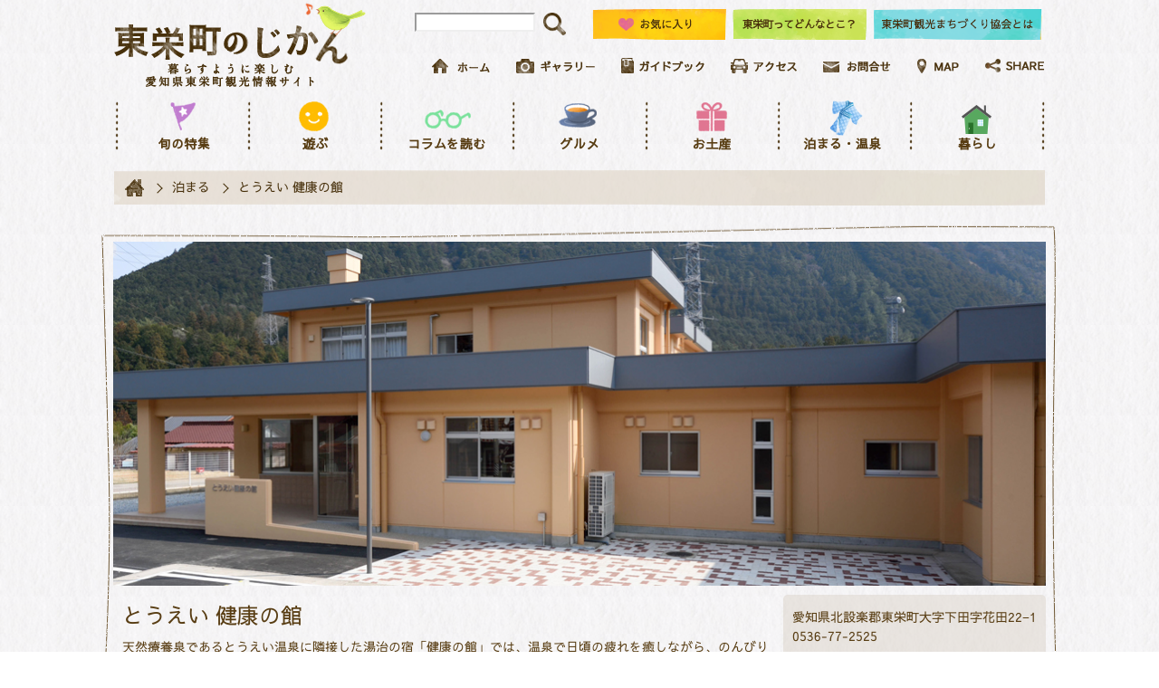

--- FILE ---
content_type: text/html; charset=UTF-8
request_url: https://www.toeinavi.jp/spots/detail/23/
body_size: 13762
content:
<!DOCTYPE html>
<html lang="ja">
<head>
    <meta charset="utf-8"/>    
    <!-- Google Tag Manager -->
	<script>(function(w,d,s,l,i){w[l]=w[l]||[];w[l].push({'gtm.start':
	new Date().getTime(),event:'gtm.js'});var f=d.getElementsByTagName(s)[0],
	j=d.createElement(s),dl=l!='dataLayer'?'&l='+l:'';j.async=true;j.src=
	'https://www.googletagmanager.com/gtm.js?id='+i+dl;f.parentNode.insertBefore(j,f);
	})(window,document,'script','dataLayer','GTM-5Z4K8C7');</script>
	<!-- End Google Tag Manager -->
    
        
        <title>とうえい 健康の館 | 【公式】愛知県東栄町の観光サイト 東栄町のじかん</title>

        <base href="https://www.toeinavi.jp/">

    <meta name="keywords"    content="東栄町観光まちづくり協会,北設楽郡,東栄町,愛知,観光">
    <meta name="description" content="天然療養泉であるとうえい温泉に隣接した湯治の宿「健康の館」では、温泉で日頃の疲れを癒しながら、のんびりゆっくりと過ごす事ができます。">

                <meta property="fb:app_id" content="1454854127878621">
        <meta property="og:locale" content="ja_JP">
        <meta property="og:site_name" content="愛知県北設楽郡東栄町の公式サイト 東栄町のじかん">
        <meta property="og:title" content="とうえい 健康の館">
        <meta property="og:image" content="https://www.toeinavi.jp/upload/spot_images/cac1b5eb86e6303075d4ef64a03e8640.jpg">
        <meta property="og:description" content="天然療養泉であるとうえい温泉に隣接した湯治の宿「健康の館」では、温泉で日頃の疲れを癒しながら、のんびりゆっくりと過ごす事ができます。">
        <meta property="og:url" content="https://www.toeinavi.jp/spots/detail/23/">
        <meta property="og:type" content="article">
    
    
        <link rel="alternate" hreflang="ja" href="https://www.toeinavi.jp/spots/detail/23/" />
    <link rel="alternate" href="https://www.toeinavi.jp/spots/detail/23/" hreflang="x-default" />

    <link rel="stylesheet" href="/css/lib/colorbox.css?1473483024"/>    <link rel="stylesheet" href="/css/common.css?1681867107"/>    <link rel="stylesheet" href="/css/detail.css?1499222012"/><link rel="stylesheet" href="/css/gourmet.css?1549623526"/><link rel="stylesheet" href="/css/mobile.css?1571912616"/>
    <script src="/js/ja/lib/jquery-2.2.4.min.js?1479974662"></script>    <script src="/js/ja/lib/jquery.bxslider.min.js?1478651976"></script>    <script src="/js/lib/jquery.colorbox-min.js?1473483024"></script>    <script src="/js/ja/lib/jquery.cookie.js?1478651976"></script>    <script src="/js/common.js?1492488354"></script>    <script src="/js/common_add.js?1492488904"></script></head>

<body id="top">
<!-- Google Tag Manager (noscript) -->
<noscript><iframe src="https://www.googletagmanager.com/ns.html?id=GTM-5Z4K8C7"
height="0" width="0" style="display:none;visibility:hidden"></iframe></noscript>
<!-- End Google Tag Manager (noscript) -->
<div id="fb-root"></div>
<script>(function(d, s, id) {
  var js, fjs = d.getElementsByTagName(s)[0];
  if (d.getElementById(id)) return;
  js = d.createElement(s); js.id = id;
  js.src = "//connect.facebook.net/ja_JP/sdk.js#xfbml=1&version=v2.8&appId=1454854127878621";
  fjs.parentNode.insertBefore(js, fjs);
}(document, 'script', 'facebook-jssdk'));</script>
    <div id="wrapper" >
        <style type="text/css">
<!--
/* SHAREボタン */
.box_hide {
    display: none;
}
.share_box li {
    float: left;
    margin: 20px 0 0 20px;
}
-->
</style>

<header>
    <section id="head_pc" class="container">
        <div class="clearfix">
            <h1 id="logo"><a href="/"><img src="img/common/logo.png" alt="東栄町のじかん 暮らすように楽しむ 愛知県東栄町観光情報サイト"></a></h1>
            <div id="head_right">
                <ul id="head_right_upper">
                    <li>
                        <form id="header_search" method="get" accept-charset="utf-8" action="/searches/site/">
                            <input type="text" name="s_freeword" value="" style="width:125px; border-color:#efefef; vertical-align:top;">
                            <input type="image" src="../img/common/ico_search.png" alt="検索" name="" value="" style="margin-left:5px; width:25px; height:25px;">
                        </form>
                    </li>
                    <li><a href="/favorites/"><img src="img/common/favorite.png" alt="お気に入り"></a></li>
                    <li><a href="/spots/about/"><img src="img/common/about.png" alt="東栄町ってどんなとこ？"></a></li>
                    <li><a href="https://toei-ticket.my.canva.site/toeinavi" target="_blank"><img src="../img/common/seasonal_community.png" alt="東栄町観光まちづくり協会とは"></a></li>
                </ul>
                <ul id="head_right_lower">
                    <li><a href="/"><img src="img/common/head_link_home.png" alt="ホーム"></a></li>
                    <li><a href="/photos/"><img src="img/common/head_link_gallery.png" alt="ギャラリー"></a></li>
                    <li><a href="/guidebooks/"><img src="img/common/head_link_guidebook.png" alt="ガイドブック"></a></li>
                    <li><a href="/tools/access/"><img src="img/common/head_link_access.png" alt="アクセス"></a></li>
                    <li><a href="/contacts/"><img src="img/common/head_link_inquiry.png" alt="お問合せ"></a></li>
                    <li><a href="/maps/"><img src="img/common/head_link_map.png" alt="MAP"></a></li>
                    <li><a href="#share" class="inline"><img src="/img/common/head_link_share.png" alt="共有"></a></li>
                </ul>
            </div>
        </div>
        <div class="box_hide">
            <div class="share_box" id="share">
                <h2>共有</h2>
                <ul>
                    <li><a href="http://www.facebook.com/sharer.php?u=https://www.toeinavi.jp/spots/detail/23/&amp;t=東栄町のじかん" onClick="window.open(encodeURI(decodeURI(this.href)), 'sharewindow', 'width=550, height=450, personalbar=0, toolbar=0, scrollbars=1, resizable=1'); return false;"><img src="/img/ico_facebook.png" alt="Facebook" width="100" height="100"></a></li>
                    <li><a href="http://twitter.com/share?text=東栄町のじかん&amp;url=https://www.toeinavi.jp/spots/detail/23/" onClick="window.open(encodeURI(decodeURI(this.href)), 'tweetwindow', 'width=550, height=450, personalbar=0, toolbar=0, scrollbars=1, resizable=1'); return false;"><img src="/img/ico_twitter.png" alt="ツイート" width="100" height="100"></a></li>
                    <li><a href="http://line.me/R/msg/text/?東栄町のじかん%0D%0Ahttps%3A%2F%2Fwww.toeinavi.jp%2Fspots%2Fdetail%2F23%2F"><img src="/img/ico_line.png" alt="LINEで送る" width="100" height="100"></a></li>
                </ul>
            </div>
        </div>
        <nav id="navi" class="clearfix">
            <ul>
                <li><a href="/features/">旬の特集</a></li>
                <li><a href="#">遊ぶ</a>
                    <ul>
                                                    <li><a href="/searches/?s_type%5B%5D=1&s_keyword%5B%5D=6">自然</a></li>
                                                    <li><a href="/searches/?s_type%5B%5D=1&s_keyword%5B%5D=8">体験</a></li>
                                                <li><a href="/play/calendar/">イベント一覧</a></li>
                        <li><a href="/play/yearly/">年間イベント一覧</a></li>
                    </ul>
                </li>
                <li><a href="/columns/">コラムを読む</a></li>
                <li><a href="#">グルメ</a>
                    <ul>
                        <li><a class="cate" href="/foods/">名産品を食べる</a></li>
                                                    <li><a href="/searches/?s_type%5B%5D=3&s_keyword%5B%5D=11">若鶏を食べたい</a></li>
                                                    <li><a href="/searches/?s_type%5B%5D=3&s_keyword%5B%5D=12">あゆを食べたい</a></li>
                                                    <li><a href="/searches/?s_type%5B%5D=3&s_keyword%5B%5D=13">ジビエを食べたい</a></li>
                                                    <li><a href="/searches/?s_type%5B%5D=3&s_keyword%5B%5D=14">そばを食べたい</a></li>
                                                    <li><a href="/searches/?s_type%5B%5D=3&s_keyword%5B%5D=15">山菜を楽しみたい</a></li>
                                                    <li><a href="/searches/?s_type%5B%5D=3&s_keyword%5B%5D=16">五平餅を食べたい</a></li>
                                                <li><a class="cate" href="/searches/?s_type%5B%5D=3">店舗一覧</a></li>
                        <li><a class="cate" href="/columns/?s_type%5B%5D=3">コラムを読む</a></li>
                    </ul>
                </li>
                <li>
                    <a href="#">お土産</a>
                    <ul>
                        <li><a class="cate" href="/souvenirs/">お土産を買う</a></li>
                                                    <li><a href="/searches/?s_type%5B%5D=4&s_keyword%5B%5D=17">工芸品</a></li>
                                                    <li><a href="/searches/?s_type%5B%5D=4&s_keyword%5B%5D=18">農産物</a></li>
                                                    <li><a href="/searches/?s_type%5B%5D=4&s_keyword%5B%5D=19">食料品</a></li>
                                                <li><a class="cate" href="/searches/?s_type%5B%5D=4">店舗一覧</a></li>
                        <li><a class="cate" href="/columns/?s_type%5B%5D=4">コラムを読む</a></li>
                    </ul>
                </li>
                <li><a href="/searches/?s_type%5B%5D=5">泊まる・温泉</a></li>
                <li><a href="#">暮らし</a>
                    <ul>
                                                    <li><a href="/searches/?s_type%5B%5D=6&s_keyword%5B%5D=7">歴史&amp;文化</a></li>
                                                <li><a href="/life/festival/">お祭り</a></li>
                        <li><a href="/columns/?s_type%5B%5D=6">コラムを読む</a></li>
                    </ul>
                </li>
            </ul>
        </nav>
    </section>
    <section id="head_sp">
            <h1><a href="/"><img src="../img/common/logo.png" alt="東栄町のじかん 暮らすように楽しむ 愛知県東栄町観光情報サイト"></a></h1>
            <p id="sp_menu_btn">MENU</p>
            <p id="sp_favorite_btn"><a href="/favorites/"><img src="../img/common/ico_heart.png" alt="お気に入り"></a></p>
            <p id="sp_search_btn">Search</p>
            <form id="sp_search" method="get" accept-charset="utf-8" action="/searches/site/">
                <input type="text" name="s_freeword" value="">
                <input type="image" src="../img/common/ico_search2.png" alt="検索" name="" value="">
            </form>
            <div id="sp_menu">
                <ul>
                    <li><a href="/features/">旬の特集</a></li>
                    <li><span>遊ぶ</span>
                        <ul>
                                                            <li><a href="/searches/?s_type%5B%5D=1&s_keyword%5B%5D=6">自然</a></li>
                                                            <li><a href="/searches/?s_type%5B%5D=1&s_keyword%5B%5D=8">体験</a></li>
                                                        <li><a href="/play/calendar">イベント（一覧）</a></li>
                            <li><a href="/play/yearly/">年間イベント一覧</a></li>
                        </ul>
                    </li>
                    <li><a href="/columns/">コラムを読む</a></li>
                    <li><span>グルメ</span>
                        <ul>
                            <li><a class="cate" href="/foods/">東栄町のグルメ紹介</a></li>
                            <li><span>名産品を食べる</span>
                                <ul>
                                                                            <li><a href="/searches/?s_type%5B%5D=3&s_keyword%5B%5D=11">若鶏を食べたい</a></li>
                                                                            <li><a href="/searches/?s_type%5B%5D=3&s_keyword%5B%5D=12">あゆを食べたい</a></li>
                                                                            <li><a href="/searches/?s_type%5B%5D=3&s_keyword%5B%5D=13">ジビエを食べたい</a></li>
                                                                            <li><a href="/searches/?s_type%5B%5D=3&s_keyword%5B%5D=14">そばを食べたい</a></li>
                                                                            <li><a href="/searches/?s_type%5B%5D=3&s_keyword%5B%5D=15">山菜を楽しみたい</a></li>
                                                                            <li><a href="/searches/?s_type%5B%5D=3&s_keyword%5B%5D=16">五平餅を食べたい</a></li>
                                                                    </ul>
                            </li>
                            <li><a href="/searches/?s_type%5B%5D=3">店舗一覧</a></li>
                            <li><a href="/columns/?s_type%5B%5D=3">コラムを読む</a></li>
                        </ul>
                    </li>
                    <li><span>お土産</span>
                        <ul>
                            <li><a href="/souvenirs/">東栄町のお土産紹介</a></li>
                            <li><span>お土産を買う</span>
                                <ul>
                                                                    <li><a href="/searches/?s_type%5B%5D=4&s_keyword%5B%5D=17">工芸品</a></li>
                                                                    <li><a href="/searches/?s_type%5B%5D=4&s_keyword%5B%5D=18">農産物</a></li>
                                                                    <li><a href="/searches/?s_type%5B%5D=4&s_keyword%5B%5D=19">食料品</a></li>
                                                                </ul>
                            </li>
                            <li><a href="/searches/?s_type%5B%5D=4">店舗一覧</a></li>
                            <li><a href="/columns/?s_type%5B%5D=4">コラムを読む</a></li>
                        </ul>
                    </li>
                    <li><a href="/searches/?s_type%5B%5D=5">泊まる・温泉</a></li>
                    <li><span>暮らし</span>
                        <ul>
                                                            <li><a href="/searches/?s_type%5B%5D=6&s_keyword%5B%5D=7">歴史&amp;文化</a></li>
                                                        <li><a href="/life/festival/">お祭り</a></li>
                            <li><a href="/columns/?s_type%5B%5D=6">コラムを読む</a></li>
                        </ul>
                    </li>
                </ul>
            </div>
    </section>
</header>
        
<script>
$(function(){
    $(".group_1").colorbox({rel:'group_1', transition:"none", width:"75%", height:"95%"});

    $('#detail_gallery ul').bxSlider({
        auto: true,
        pause: 4000,
        minSlides: 1,
        maxSlides: 4,
        slideWidth: 155,
        slideMargin: 15,
        moveSlides: 1,
        pager: false
    });
    initMap();
});

function initMap() {
    var myLatLng = {lat: 35.074474, lng: 137.708120};

    var map = new google.maps.Map(document.getElementById('detail_map'), {
        zoom: 15,
        center: myLatLng
    });
    
    // アイコン
        var icon = new google.maps.MarkerImage('/img/map/icon_accommodation.png',
        new google.maps.Size(35,46),
        new google.maps.Point(0,0)
    );
    var markerOptions = {
        position: myLatLng,
        map: map,
        icon: icon,
        title: '東栄町のじかん'
    };
    var marker = new google.maps.Marker(markerOptions);
    
    var style = [{
        featureType: "all",
        elementType: "all",
        stylers: [ { saturation: -100 } ] 
    }];
    
    //var monoType = new google.maps.StyledMapType(style);
    //map.mapTypes.set('mono', monoType);
    //map.setMapTypeId('mono');
}

</script>
<script src="https://maps.googleapis.com/maps/api/js?key=AIzaSyC13pHPs0ioSXdEzpWcg1ft9Pjfep9dpGA"></script>

<nav id="topic_path" class="container">
    <ul>
        <li><a href="/"><img src="../img/common/ico_home.png" alt="HOME"></a></li>
                <li><a href="/searches/?s_type%5B%5D=5">泊まる</a></li>
        <li>とうえい 健康の館</li>
    </ul>
</nav>

<section id="detail_main">
        <p id="detail_main_img"><img src="upload/spot_images/cac1b5eb86e6303075d4ef64a03e8640.jpg" alt=""></p>
        <div class="clearfix">
        <div id="detail_main_left">
            <h1>とうえい 健康の館</h1>
                        <p>天然療養泉であるとうえい温泉に隣接した湯治の宿「健康の館」では、温泉で日頃の疲れを癒しながら、のんびりゆっくりと過ごす事ができます。</p>
        </div>
        <div id="detail_main_right">
            <p>
                愛知県北設楽郡東栄町大字下田字花田22−1<br>
                0536-77-2525<br>
            </p>
            <ul class="clearfix">
                <li><a href="#detail_map"><img src="../img/common/head_link_map.png" alt="MAP"></a></li>
                <li><a href="#detail_access"><img src="../img/common/head_link_access.png" alt="アクセス"></a></li>
                                                    <li><a href="#" onclick="addToFavorite('spot_23');return false;" style="font-weight:bold;"><img src="../img/common/link_favorite.png" alt="お気に入り登録"> お気に入り</a></li>
                            </ul>
        </div>
    </div>
</section>

<article class="container">
    <section id="main_box" class="contents_list">
        
                                                <section class="detail_box">
                    <h1 class="headline">こころとからだを甦らせる、新感覚湯治の宿</h1>
                </section>
                                                            <section class="detail_box">
                    <p class="only_txt">
                        「とうえい健康の館」は、おひとり様からご家族、グループまで、１泊から中長期の湯治など様々な形で利用できる宿泊施設です。すぐ隣には全国でも数少ない天然療養泉として優れた泉質を誇る「とうえい温泉」があり、宿泊される方には、滞在期間中に有効な無料入浴パスをお渡ししているので、温泉で疲れを癒しながらのんびりゆっくりと過ごす事ができます。館内は広々としたダイニングがあり、セミナーや会議など幅広い用途に利用できます。隣接するスタジオ兼会議室と合わせて利用することも可能ですので、趣味のサークルでの宿泊利用なども大歓迎！また、とうえい健康の館では、東栄町ならではの様々な体験をしていただけるような「健康」「食」「自然・農業」「歴史・文化」をキーワードに地域と連携した多彩な〝新感覚〟湯治プログラムを提案しています。各プログラムについては、ホームページをご覧ください。                    </p>
                </section>
                                                            <section class="detail_box">
                    <p class="only_img"><a class="group_1" href="upload/spot_images/9068e8ca195064f05292a8cf87e4c205.jpg"><img src="upload/spot_images/9068e8ca195064f05292a8cf87e4c205.jpg" alt=""></a></p>
                    <p class="img_caption"></p>
                </section>
                                                            <section class="detail_box clearfix">
                    <h1 class="subheading">その他の設備</h1>
                </section>
                                                            <section class="detail_box">
                    <p class="only_txt">
                        館内には、自炊が可能なダイニングキッチンや運動教室・セミナーが開催可能なスタジオ兼会議室があります。また、お年寄りの方やお体が不自由な方にも安心して利用していただけるように、多目的トイレも完備しています。                    </p>
                </section>
                                                            <section class="detail_box">
                    <ul class="three_col_list">
                        <li>
                            <p class="img_box"><a class="group_1" href="upload/spot_images/dd4175679e583ad2a7f56b7a67282258.jpg"><img src="upload/spot_images/dd4175679e583ad2a7f56b7a67282258.jpg" alt="ダイニング"></a></p>
                            <p class="img_caption">ダイニング</p>
                        </li>
                        <li>
                            <p class="img_box"><a class="group_1" href="upload/spot_images/2651778ec2c0ca79b045ce1eac11bfa2.jpg"><img src="upload/spot_images/2651778ec2c0ca79b045ce1eac11bfa2.jpg" alt="スタジオ兼会議室"></a></p>
                            <p class="img_caption">スタジオ兼会議室</p>
                        </li>
                        <li>
                            <p class="img_box"><a class="group_1" href="upload/spot_images/af8b4c17ed9737ca69101b275efc504c.jpg"><img src="upload/spot_images/af8b4c17ed9737ca69101b275efc504c.jpg" alt="多目的トイレ"></a></p>
                            <p class="img_caption">多目的トイレ</p>
                        </li>
                    </ul>
                </section>
                            
                        <section id="detail_gallery" class="slider02">
            <h1 class="subheading">ギャラリー</h1>
            <ul>
                                                                                            <li><a class="group_1" href="upload/spot_images/a000e319652cddc1d9131f0e5966bfd5.jpg"><img src="upload/spot_images/a000e319652cddc1d9131f0e5966bfd5.jpg" alt="健康の館のロビー"></a></li>
                                                                        <li><a class="group_1" href="upload/spot_images/20f8df5cc9379bca7214ba9a8bb93865.jpg"><img src="upload/spot_images/20f8df5cc9379bca7214ba9a8bb93865.jpg" alt="健康の館のライブラリー"></a></li>
                                                                        <li><a class="group_1" href="upload/spot_images/1f3feafef3fa37fb934f152f1c1f4f89.jpg"><img src="upload/spot_images/1f3feafef3fa37fb934f152f1c1f4f89.jpg" alt="健康の館の健康相談室"></a></li>
                                                                        <li><a class="group_1" href="upload/spot_images/0960d4c1d6fab8b01671a7b14fd6afbe.jpg"><img src="upload/spot_images/0960d4c1d6fab8b01671a7b14fd6afbe.jpg" alt="健康の館のお風呂"></a></li>
                                                                        <li><a class="group_1" href="upload/spot_images/7de18d16fd2c5432e6a2d08e53bd5e01.jpg"><img src="upload/spot_images/7de18d16fd2c5432e6a2d08e53bd5e01.jpg" alt="健康の館のお部屋"></a></li>
                            </ul>
        </section>
                
        <section>
            <h1 class="subheading">スポット詳細</h1>
            <table class="detail_table">
                                    <tr>                    <th>住所</th><td>〒449-0206<br>愛知県北設楽郡東栄町大字下田字花田22−1</td>
                                                                            <th>料金</th><td>シングル 4,890円<br />
ツイン 9,200円<br />
トリプル 12,940円</td>
                    </tr>                                    <tr>                    <th>営業時間</th><td>チェックイン 15:00<br />
チェックアウト 10:00</td>
                                                                            <th>定休日</th><td>年中無休</td>
                    </tr>                                    <tr>                    <th>電話番号</th><td>0536-77-2525</td>
                                                                            <th>駐車場</th><td>12台</td>
                    </tr>                                    <tr>                    <th>ホームページ</th><td><a href="http://kenkounoyakata.toei-hotspring.jp" target="_blank" style="color:#e07591;">http://kenkounoyakata.toei-hotspring.jp</a></td>
                                                                            <th>トイレ</th><td>多目的トイレ完備</td>
                    </tr>                                    <tr>                    <th>バリアフリー</th><td>有り（エレベーター無し）</td>
                                                                            <th>総部屋数</th><td>12部屋</td>
                    </tr>                                    <tr>                    <th>会議室</th><td>あり</td>
                                                                            <th>飲食施設</th><td>朝食付き<br />
昼、夜の提供は不可となり自炊形式となります。</td>
                    </tr>                            </table>
            <ul class="detail_ico_list">
                                <li><img src="upload/facility_languages/3b42af09bfbd56ef29dfbe6ee407e1b6.png" alt="トイレ" title="トイレ"/></li>
                                <li><img src="upload/facility_languages/a116748dd2cf4ea7ab632fe9547b6bcd.png" alt="多目的トイレ" title="多目的トイレ"/></li>
                                <li><img src="upload/facility_languages/05bcb24388b9e6c4078cf5c2c10e7abe.png" alt="駐車場" title="駐車場"/></li>
                            </ul>
        </section>

        
        <section>
            <h1 class="subheading">アクセスMAP</h1>
            <div id="detail_map"></div>
            <p class="txt_right"><a href="#" onclick="toGoogleMap(35.074474,137.708120);return false;" class="arrow">Googleマップで開く</a></p>
        </section>

        <section id="detail_access">
            <h1 class="subheading">アクセス方法</h1>
                        <h2 class="car">お車でお越しの方</h2>
            <p>
                三遠南信自動車道『鳳来峡IC』より東栄町方面へ約20分→151号線を北上 → 新本郷トンネル、駒久保トンネルを通過し、473号線を佐久間方面に進む → 「新橋北」交差点通過後500ｍ先右側            </p>
                                    <h2 class="public_transport">公共交通機関でお越しの方</h2>
            <p>
                ［JR飯田線］東栄駅下車 → ［ 北設おでかけバス］東栄線「本郷」で乗り換え「とうえい温泉前」下車            </p>
                        <ul class="share_btn_list">
                <li><a href="http://www.facebook.com/sharer.php?u=https://www.toeinavi.jp/spots/detail/23/&amp;t=%E3%81%A8%E3%81%86%E3%81%88%E3%81%84+%E5%81%A5%E5%BA%B7%E3%81%AE%E9%A4%A8" onClick="window.open(encodeURI(decodeURI(this.href)), 'sharewindow', 'width=550, height=450, personalbar=0, toolbar=0, scrollbars=1, resizable=1'); return false;"><img src="../img/common/ico_sns01.png" alt="Facebook" width="32" height="31"></a></li>
                <li><a href="http://twitter.com/share?text=東栄町のじかん %E3%81%A8%E3%81%86%E3%81%88%E3%81%84+%E5%81%A5%E5%BA%B7%E3%81%AE%E9%A4%A8&amp;url=https://www.toeinavi.jp/spots/detail/23/" onClick="window.open(encodeURI(decodeURI(this.href)), 'tweetwindow', 'width=550, height=450, personalbar=0, toolbar=0, scrollbars=1, resizable=1'); return false;"><img src="../img/common/ico_sns02.png" alt="ツイート" width="32" height="31"></a></li>
                <li><a href="http://line.me/R/msg/text/?東栄町のじかん %E3%81%A8%E3%81%86%E3%81%88%E3%81%84+%E5%81%A5%E5%BA%B7%E3%81%AE%E9%A4%A8%0D%0Ahttps%3A%2F%2Fwww.toeinavi.jp%2Fspots%2Fdetail%2F23%2F"><img src="../img/common/ico_sns03.png" alt="LINEで送る" width="32" height="31"></a></li>
            </ul>
        </section>
        
                <section>
            <h1 class="subheading">関連記事</h1>
            <ul class="related_list clearfix">
                                <li>
                    <a href="/columns/detail/1/">
                                                <p class="related_img"><img src="upload/story_languages/6c4956f5a3405b41f82add441619b211.jpg" alt="東栄町チェンソーアート"></p>
                                                <div class="related_txt">
                            <p class="date">2017年4月5日(水)</p>
                            <h2>町中のアートを探せ！東栄町チェンソーアート特集</h2>
                        </div>
                    </a>
                </li>
                                <li>
                    <a href="/columns/detail/4/">
                                                <p class="related_img"><img src="upload/story_languages/614fec9396602b13604aaa65fc3b86aa.jpg" alt="とうえい温泉"></p>
                                                <div class="related_txt">
                            <p class="date">2017年4月14日(金)</p>
                            <h2>とうえい温泉の楽しみ方。自然に囲まれた療養泉で心も体も癒す時間♪</h2>
                        </div>
                    </a>
                </li>
                                <li>
                    <a href="/columns/detail/5/">
                                                <p class="related_img"><img src="upload/story_languages/bdcd3f18d5da7efcb9125a7da745b954.jpg" alt="ジビエ"></p>
                                                <div class="related_txt">
                            <p class="date">2017年4月14日(金)</p>
                            <h2>シカ・イノシシって美味しいの？東栄町でジビエの魅力にはまる。</h2>
                        </div>
                    </a>
                </li>
                                <li>
                    <a href="/columns/detail/9/">
                                                <p class="related_img"><img src="upload/story_languages/981cff30fb48eae0cb703072ab86378d.png" alt="明神山"></p>
                                                <div class="related_txt">
                            <p class="date">2017年5月2日(火)</p>
                            <h2>登りながらアクティビティを体験？東栄町の最高峰「明神山」を登ってきました！</h2>
                        </div>
                    </a>
                </li>
                                <li>
                    <a href="/columns/detail/13/">
                                                <p class="related_img"><img src="upload/story_languages/4650514cda59c950014a41939dde3934.jpg" alt="鮎釣り"></p>
                                                <div class="related_txt">
                            <p class="date">2017年6月6日(火)</p>
                            <h2>東栄町の夏の風物詩！鮎釣りを楽しもう！</h2>
                        </div>
                    </a>
                </li>
                                <li>
                    <a href="/columns/detail/19/">
                                                <p class="related_img"><img src="upload/story_languages/b0f0a2b448e8bb82c2f82532fd0832b8.jpg" alt="ブルーベリー"></p>
                                                <div class="related_txt">
                            <p class="date">2017年7月25日(火)</p>
                            <h2>甘酸っぱくて、美味しい東栄町のブルーベリー</h2>
                        </div>
                    </a>
                </li>
                                <li>
                    <a href="/columns/detail/22/">
                                                <p class="related_img"><img src="upload/story_languages/5a921f5b63743d961d06afdede88e17d.jpg" alt="naori"></p>
                                                <div class="related_txt">
                            <p class="date">2017年9月19日(火)</p>
                            <h2>東栄町で手作りコスメ体験！</h2>
                        </div>
                    </a>
                </li>
                                <li>
                    <a href="/columns/detail/25/">
                                                <p class="related_img"><img src="upload/story_languages/aeea95dd5336a6a2d16cafdc2523a1cb.jpg" alt="花祭"></p>
                                                <div class="related_txt">
                            <p class="date">2017年10月17日(火)</p>
                            <h2>「テーホヘ テホヘ」と聞こえてくる♪まもなく花祭シーズン到来！</h2>
                        </div>
                    </a>
                </li>
                                <li>
                    <a href="/columns/detail/30/">
                                                <p class="related_img"><img src="upload/story_languages/4e2025538eb44a8df70263df24fbdeab.jpg" alt="紅葉"></p>
                                                <div class="related_txt">
                            <p class="date">2017年11月7日(火)</p>
                            <h2>紅葉シーズン到来！お散歩しながら秋の景色を楽しもう♪東栄町のウォーキングスポット！</h2>
                        </div>
                    </a>
                </li>
                                <li>
                    <a href="/columns/detail/44/">
                                                <p class="related_img"><img src="upload/story_languages/5a63ffbb47affb6231e144d38ab6189c.jpg" alt="電動アシスト自転車と行く！　東栄“ゆるゆる”まち巡りサイクリング"></p>
                                                <div class="related_txt">
                            <p class="date">2018年8月18日(土)</p>
                            <h2>自転車から見る東栄町</h2>
                        </div>
                    </a>
                </li>
                                <li>
                    <a href="/columns/detail/52/">
                                                <p class="related_img"><img src="upload/story_languages/35a8bd1ef0b98cc9f326792919a93676.jpg" alt="木登り"></p>
                                                <div class="related_txt">
                            <p class="date">2019年3月30日(土)</p>
                            <h2>大人も子どもも！木登りで東栄町の自然に触れよう！</h2>
                        </div>
                    </a>
                </li>
                                <li>
                    <a href="/columns/detail/59/">
                                                <p class="related_img"><img src="upload/story_languages/94bb3a3f9cab2ca76788ae0f13fdbc7a.JPG" alt="初級BBQインストラクター検定"></p>
                                                <div class="related_txt">
                            <p class="date">2019年4月16日(火)</p>
                            <h2>奥三河で初開催！「初級BBQインストラクター検定」に参加してきました</h2>
                        </div>
                    </a>
                </li>
                                <li>
                    <a href="/columns/detail/67/">
                                                <p class="related_img"><img src="upload/story_languages/1d1cc6343441ccc051e2fa708702bd8b.jpg" alt="林業センター"></p>
                                                <div class="related_txt">
                            <p class="date">2020年12月30日(水)</p>
                            <h2>山間のまち東栄町発のチェンソーアートで、環境へ配慮した持続可能な社会を目指す</h2>
                        </div>
                    </a>
                </li>
                                <li>
                    <a href="/columns/detail/68/">
                                                <p class="related_img"><img src="upload/story_languages/152093bfea41d00dfdb485d105f59ba6.jpg" alt="ワラーチ作り＆ナチュラルランニングの体験をしてきました！"></p>
                                                <div class="related_txt">
                            <p class="date">2019年8月27日(火)</p>
                            <h2>ワラーチ作り＆ナチュラルランニングの体験をしました！</h2>
                        </div>
                    </a>
                </li>
                                <li>
                    <a href="/columns/detail/77/">
                                                <p class="related_img"><img src="upload/story_languages/5a0f86faef1d3e38e0668d3243060881.png" alt="プレ商おすすめ"></p>
                                                <div class="related_txt">
                            <p class="date">2022年10月13日(木)</p>
                            <h2>プレミアム付商品券でお得に！東栄町ライフを満喫しよう</h2>
                        </div>
                    </a>
                </li>
                                <li>
                    <a href="/columns/detail/88/">
                                                <p class="related_img"><img src="upload/story_languages/cb0fbd69caa84dc2ff1e4f2050909232.jpg" alt="のき山遊び"></p>
                                                <div class="related_txt">
                            <p class="date">2020年8月8日(土)</p>
                            <h2>遊ぶ。体験する。カフェでくつろぐ。「のき山学校」には楽しみがいっぱい</h2>
                        </div>
                    </a>
                </li>
                                <li>
                    <a href="/columns/detail/92/">
                                                <p class="related_img"><img src="upload/story_languages/ca9094653c8790efcd7ae6ceb27eea9c.jpg" alt="蔦の渕"></p>
                                                <div class="related_txt">
                            <p class="date">2020年9月29日(火)</p>
                            <h2>ポットホールや柱状節理、ユニークなジオサイト・東栄町の地形観察スポットを紹介！</h2>
                        </div>
                    </a>
                </li>
                                <li>
                    <a href="/columns/detail/95/">
                                                <p class="related_img"><img src="upload/story_languages/b09c8c12969ce3908697c6377fd488ef.jpg" alt="石鹸作り体験"></p>
                                                <div class="related_txt">
                            <p class="date">2021年6月27日(日)</p>
                            <h2>【体験レポート】Simple+で石鹸作りを体験！</h2>
                        </div>
                    </a>
                </li>
                                <li>
                    <a href="/columns/detail/96/">
                                                <p class="related_img"><img src="upload/story_languages/32f7fc0b90a338837b120285ba5b17b2.jpg" alt="ポタリング"></p>
                                                <div class="related_txt">
                            <p class="date">2021年7月27日(火)</p>
                            <h2>【体験レポート】初めてのポタリング</h2>
                        </div>
                    </a>
                </li>
                                <li>
                    <a href="/columns/detail/112/">
                                                <p class="related_img"><img src="upload/story_languages/221703b213a0e1883562996187977746.jpg" alt="ダミー"></p>
                                                <div class="related_txt">
                            <p class="date">2021年11月30日(火)</p>
                            <h2>自然の中で気の合う仲間と。夢や遊び心にあふれた山の仕事場</h2>
                        </div>
                    </a>
                </li>
                                <li>
                    <a href="/columns/detail/117/">
                                                <p class="related_img"><img src="upload/story_languages/693e983eacb7f484d4957fc464f5a068.jpg" alt="試乗体験"></p>
                                                <div class="related_txt">
                            <p class="date">2022年9月18日(日)</p>
                            <h2>星空おんがく祭2022コラボ企画</h2>
                        </div>
                    </a>
                </li>
                                <li>
                    <a href="/columns/detail/118/">
                                                <p class="related_img"><img src="upload/story_languages/87c2de5381b058e2b0b97f5588000047.JPG" alt="集合写真"></p>
                                                <div class="related_txt">
                            <p class="date">2022年9月19日(月)</p>
                            <h2>ぽたび自転車メンテナンス講習会〜初級編〜を開催しました</h2>
                        </div>
                    </a>
                </li>
                                <li>
                    <a href="/columns/detail/119/">
                                                <p class="related_img"><img src="upload/story_languages/82d66dfa83a3cd080791742a02c4f34b.png" alt="ショウヒンケン"></p>
                                                <div class="related_txt">
                            <p class="date">2022年10月13日(木)</p>
                            <h2>プレミアム付商品券でお得に！東栄町ライフを満喫しよう②</h2>
                        </div>
                    </a>
                </li>
                                <li>
                    <a href="/columns/detail/125/">
                                                <p class="related_img"><img src="upload/story_languages/aa1bf2cd168ad8559a8c7aec22cc7563.jpg" alt="naori"></p>
                                                <div class="related_txt">
                            <p class="date">2024年9月9日(月)</p>
                            <h2>【体験レポート】naoriで手作りコスメ体験！</h2>
                        </div>
                    </a>
                </li>
                                <li>
                    <a href="/columns/detail/127/">
                                                <p class="related_img"><img src="upload/story_languages/bf80e19a8b188e115672d3aa2940e20e.jpg" alt="隊員ポーズ！"></p>
                                                <div class="related_txt">
                            <p class="date">2024年12月30日(月)</p>
                            <h2>[体験レポート] 究極の非日常、洞窟ツアー in 東栄町！</h2>
                        </div>
                    </a>
                </li>
                                <li>
                    <a href="/columns/detail/129/">
                                                <p class="related_img"><img src="upload/story_languages/169e3d5de0d7d775578ded1ef3f10269.jpg" alt="だみね"></p>
                                                <div class="related_txt">
                            <p class="date">2025年1月18日(土)</p>
                            <h2>ぽたび、出張できます！！　出張ぽたび　in　田峯　</h2>
                        </div>
                    </a>
                </li>
                                <li>
                    <a href="/columns/detail/130/">
                                                <p class="related_img"><img src="upload/story_languages/46fb1914652846de55a6e1cea0bae82b.jpg" alt="スターフォーレスト御園"></p>
                                                <div class="related_txt">
                            <p class="date">2025年3月27日(木)</p>
                            <h2>東栄から宇宙を見上げよう</h2>
                        </div>
                    </a>
                </li>
                                <li>
                    <a href="/columns/detail/131/">
                                                <p class="related_img"><img src="upload/story_languages/5943397015ef46520a97d8c0267a328f.jpg" alt="ぽたび"></p>
                                                <div class="related_txt">
                            <p class="date">2025年5月13日(火)</p>
                            <h2>家族でGOGO！初夏の“ふぁみりーぽたび” in 東栄町</h2>
                        </div>
                    </a>
                </li>
                                <li>
                    <a href="/columns/detail/133/">
                                                <p class="related_img"><img src="upload/story_languages/a4152b74f94f6eda3113937e8e0f1eb9.jpg" alt="ぽたび"></p>
                                                <div class="related_txt">
                            <p class="date">2025年7月26日(土)</p>
                            <h2>ぽたびの可能性　飯田線輪行の旅！！</h2>
                        </div>
                    </a>
                </li>
                                <li>
                    <a href="/columns/detail/134/">
                                                <p class="related_img"><img src="upload/story_languages/3c73da3f36a680c4ecdad81d8425a5f9.JPG" alt="東栄町森林組合お仕事体験"></p>
                                                <div class="related_txt">
                            <p class="date"></p>
                            <h2>【体験レポート】東栄町森林組合さんのお仕事見学へ</h2>
                        </div>
                    </a>
                </li>
                            </ul>
        </section>
                
        <section>
            <h1 class="subheading">関連する情報</h1>
            <dl>
                <dt class="inline_block right_margin_5">キーワード</dt>
                <dd class="inline_block">
                    <ul class="keyword_list inline_block">
                        <li><a href="/searches/?s_category%5B%5D=8">体験</a></li><li><a href="/searches/?s_category%5B%5D=15">温泉</a></li><li><a href="/searches/?s_category%5B%5D=17">健康</a></li>                    </ul>
                </dd>
            </dl>
        </section>
    </section>
    <section id="sub_box">
    <section id="side_navi" class="accommodation_navi">
        <h1>泊まる</h1>
        <ul>
                                                <li><a href="/searches/?s_type%5B%5D=5" class="active">泊まる・温泉一覧</a></li>
                                                <li><a href="/columns/?s_type%5B%5D=5">コラムを読む</a></li>
        </ul>
    </section>
    <section>
    <h1><img src="../img/common/side_event_title.png" alt="おすすめのイベント"></h1>
    <ul class="side_content_list">
                                                <li>
            <a href="/spots/detail/282/">
                                <p class="side_content_img"><img src="upload/spot_images/b7ec14b5fc2923de2ec21b9dd47c3559.jpg" alt=""></p>
                <div class="side_content_txt">
                    <p class="date">2026年1月18日(日)</p>
                    <h2>スマホで“伝わる写真”の撮り方講座「まちフォトさんぽ」</h2>
                </div>
            </a>
        </li>
                            <li>
            <a href="/spots/detail/286/">
                                <p class="side_content_img"><img src="upload/spot_images/2ffe2776f3e89ea1ef15b2327640aa0a.jpg" alt=""></p>
                <div class="side_content_txt">
                    <p class="date">2026年1月24日(土)</p>
                    <h2>【東栄シェア会】大鈴山に登ってみよう</h2>
                </div>
            </a>
        </li>
                            <li>
            <a href="/spots/detail/285/">
                                <p class="side_content_img"><img src="upload/spot_images/8cf75b9ffbe559fc3bec7315727412fa.jpg" alt=""></p>
                <div class="side_content_txt">
                    <p class="date">2026年2月14日(土)</p>
                    <h2>出張！暮らすように楽しむ東栄町のじかん</h2>
                </div>
            </a>
        </li>
                            <li>
            <a href="/spots/detail/284/">
                                <p class="side_content_img"><img src="upload/spot_images/8ad2d5c35bd9bff5539dfaab6f99f450.jpg" alt=""></p>
                <div class="side_content_txt">
                    <p class="date">2026年2月28日(土)</p>
                    <h2>三遠南信自動車道 東栄IC〜鳳来峡IC　開通メモリアルプレイベント　つなぐつながる奥三河</h2>
                </div>
            </a>
        </li>
                            <li>
            <a href="/spots/detail/234/">
                                <p class="side_content_img"><img src="upload/spot_images/1adfd9e7e6bf8204f03571947bbe7005.jpg" alt=""></p>
                <div class="side_content_txt">
                    <p class="date">2026年3月8日(日)</p>
                    <h2>和太鼓交流プロジェクト「絆」</h2>
                </div>
            </a>
        </li>
                                    </ul>
    <p class="txt_center"><a href="/play/calendar/" class="btn_link">イベント一覧へ</a></p>
</section>
    <section class="top_margin_40">
    <h1><img src="../img/common/side_article_ranking_title.png" alt="人気の記事ランキング"></h1>
    <ul class="side_content_list top_margin_20">
                <li>
            <a href="/columns/detail/4/">
                <div class="side_content_img">
                                        <p><img src="upload/story_languages/c548cd51f5136cec5bad66a356f7fb3f.jpg" alt="とうえい温泉"></p>
                                        <span class="rank">1</span>
                </div>
                <div class="side_content_txt">
                                        <p class="date">2017年4月14日(金)</p>
                                        <h2>とうえい温泉の楽しみ方。自然に囲まれた療養泉で心も体も癒す時間♪</h2>
                </div>
            </a>
        </li>
                <li>
            <a href="/columns/detail/105/">
                <div class="side_content_img">
                                        <p><img src="upload/story_languages/4bb446cd71581f8b523ab19423e9fd4b.jpg" alt="わさび"></p>
                                        <span class="rank">2</span>
                </div>
                <div class="side_content_txt">
                                        <p class="date">2021年8月3日(火)</p>
                                        <h2>清らかな山の湧水で育まれた、東栄町の名産わさび</h2>
                </div>
            </a>
        </li>
                <li>
            <a href="/columns/detail/99/">
                <div class="side_content_img">
                                        <p><img src="upload/story_languages/145e3b24f042ef9a977976cc8da9c709.jpg" alt="やま正唐揚げ"></p>
                                        <span class="rank">3</span>
                </div>
                <div class="side_content_txt">
                                        <p class="date">2021年8月7日(土)</p>
                                        <h2>東栄町自慢の錦爽鶏グルメを食べよう！</h2>
                </div>
            </a>
        </li>
                <li>
            <a href="/columns/detail/33/">
                <div class="side_content_img">
                                        <p><img src="upload/story_languages/88861a01eb4f4c0ea2c1c848b9453b7f.jpg" alt="月猿虎"></p>
                                        <span class="rank">4</span>
                </div>
                <div class="side_content_txt">
                                        <p class="date">2018年1月15日(月)</p>
                                        <h2>月地区にオープンした「古民家ダイナー月猿虎」に行ってきました！</h2>
                </div>
            </a>
        </li>
            </ul>
</section>
    <section id="side_special">
    <h1><img src="../img/feature/special_title.png" alt="特集 SPECIAL"></h1>
    <p class="side_special_img"><a href="/spots/gohan/"><img src="../img/feature/thumnail_gohan.png" alt="特集" style="margin: 10px 0 10px;"></a></p>
    <p class="txt_center txt_font_l"><a href="/spots/gohan/">東栄町ごはんBOOKダウンロード</a></p>
    <p class="txt_center top_margin_10"><a href="/features/" class="btn_link">特集一覧へ</a></p>
</section>
<section id="side_keyword">
    <h1><img src="../img/common/side_keyword_title.png" alt="話題のキーワード"></h1>
    <ul class="keyword_list">
                <li><a href="/searches/?s_category%5B%5D=1">グルメ</a></li>
                <li><a href="/searches/?s_category%5B%5D=8">体験</a></li>
                <li><a href="/searches/?s_category%5B%5D=23">イベント</a></li>
                <li><a href="/searches/?s_category%5B%5D=57">地域活性</a></li>
                <li><a href="/searches/?s_category%5B%5D=3">飲食店</a></li>
                <li><a href="/searches/?s_category%5B%5D=19">お土産</a></li>
                <li><a href="/searches/?s_category%5B%5D=42"> アウトドア</a></li>
                <li><a href="/searches/?s_category%5B%5D=45">自然</a></li>
                <li><a href="/searches/?s_category%5B%5D=30">手作り</a></li>
                <li><a href="/searches/?s_category%5B%5D=16">特産品</a></li>
            </ul>
    <p class="top_margin_30"><a href="/spots/about/"><img src="../img/common/bnr_whats.png" alt="東栄町ってどんなとこ？"></a></p>
</section>
</section>
</article>
        <section id="foot_bnr" class="container bnr_box">
    <ul class="clearfix">
                                <li><a id="advertisement_id_1_1" href="http://toueionsen.com/" target="_blank"><img src="upload/advertisement_languages/34cc50644ad42821becbc85f68f08db4.png" alt="花まつりの湯" style="height:65px; width:240px;"></a></li>
                                            <li><a id="advertisement_id_1_2" href="http://danon-toei.com/" target="_blank"><img src="upload/advertisement_languages/2ecb67e053c7e8776baccbf200bb9956.png" alt="体験型ゲストハウス" style="height:65px; width:240px;"></a></li>
                                            <li><a id="advertisement_id_1_3" href="http://naori-toei.jp" target="_blank"><img src="upload/advertisement_languages/5394a1fd825cb92729b33fc636b958e8.jpg" alt="naori" style="height:65px; width:240px;"></a></li>
                                            <li><a id="advertisement_id_1_4" href="https://tehohe.com" target="_blank"><img src="upload/advertisement_languages/ab831cda3dbde1c51e600b37576fef21.png" alt="NPO法人　てほへ" style="height:65px; width:240px;"></a></li>
                                            <li><a id="advertisement_id_1_5" href="https://www.oosakiya-toei.jp" target="_blank"><img src="upload/advertisement_languages/d67d7b2b3e93eb13311f4555e82416e4.png" alt="料理旅館 大崎屋" style="height:65px; width:240px;"></a></li>
                                            <li><a id="advertisement_id_1_6" href="http://www.touhouen-isigama.com/72269/" target="_blank"><img src="upload/advertisement_languages/b6ebab4bc716ff03c97a1a35cae8373d.png" alt="東宝苑" style="height:65px; width:240px;"></a></li>
                                            <li><a id="advertisement_id_1_10" href="http://www.kawa-shin.co.jp" target="_blank"><img src="upload/advertisement_languages/7040523e373e4bf08e734ad946f71a22.png" alt="豊川信用金庫" style="height:65px; width:240px;"></a></li>
                                            <li><a id="advertisement_id_1_9" href="https://r.goope.jp/hurikusagawa" target="_blank"><img src="upload/advertisement_languages/4059016f45d089fa95ad1ba0ba27a6e1.png" alt="振草川漁業協同組合" style="height:65px; width:240px;"></a></li>
                                            <li><a id="advertisement_id_1_11" href="https://www.youtube.com/channel/UCM7owBoxV0r12nqZAV5E8DQ/videos" target="_blank"><img src="upload/advertisement_languages/7d7a995d5ebd0839ac72b488af61e9c2.jpeg" alt="東栄町商工会" style="height:65px; width:240px;"></a></li>
                                            <li><a id="advertisement_id_1_14" href="https://sogaku-kobo.com/" target="_blank"><img src="upload/advertisement_languages/0fd02e769ef70c64e8a5fbafbd800b46.png" alt="奏楽工房" style="height:65px; width:240px;"></a></li>
                                            <li><a id="advertisement_id_1_15" href="http://toeichainsawart.com" target="_blank"><img src="upload/advertisement_languages/d66ee261d67f9944063f7389e25a010c.png" alt="チェーンソーンアートクラブ" style="height:65px; width:240px;"></a></li>
                                            <li><a id="advertisement_id_1_16" href="https://www.toeinavi.jp/spots/detail/28/" target="_blank"><img src="upload/advertisement_languages/6aababceb9fa96681c14d1eae3f2343e.png" alt="千代姫荘" style="height:65px; width:240px;"></a></li>
                                            <li><a id="advertisement_id_1_18" href="http://www.shidara.co.jp" target="_blank"><img src="upload/advertisement_languages/e16bbd5e30dc5b05654c3e18bd1e58c3.png" alt="志多ら" style="height:65px; width:240px;"></a></li>
                                            <li><a id="advertisement_id_1_19" href="http://chachacafe.jp" target="_blank"><img src="upload/advertisement_languages/67a64008b65406a02e04d792f98bdb65.png" alt="ちゃちゃカフェ" style="height:65px; width:240px;"></a></li>
                                            <li><a id="advertisement_id_1_20" href="http://www.kouyouen.info" target="_blank"><img src="upload/advertisement_languages/89d7d38edc720882712143af074a70c2.png" alt="奥三河紅葉園" style="height:65px; width:240px;"></a></li>
                                            <li><a id="advertisement_id_1_21" href="https://tehohe.com/nokiyama/" target="_blank"><img src="upload/advertisement_languages/6f9087705019ec7852107146dbad51f4.png" alt="東栄町体験交流館のき山学校" style="height:65px; width:240px;"></a></li>
                                            <li><a id="advertisement_id_1_22" href="http://kenkounoyakata.toei-hotspring.jp" target="_blank"><img src="upload/advertisement_languages/02d386a3215c1ea9240a8bc87d15f996.png" alt="とうえい健康の館" style="height:65px; width:240px;"></a></li>
                                            <li><a id="advertisement_id_1_23" href="https://www.town.toei.aichi.jp/hana_maturi/" target="_blank"><img src="upload/advertisement_languages/f957a9acc4a972959c442292ad49965f.png" alt="奥三河の花祭" style="height:65px; width:240px;"></a></li>
                                            <li><a id="advertisement_id_1_24" href="https://sanoh-syouji.jimdo.com/" target="_blank"><img src="upload/advertisement_languages/be404be368b3cf75205302ee90b47f48.JPG" alt="有限会社 サンオー商事" style="height:65px; width:240px;"></a></li>
                                            <li><a id="advertisement_id_1_25" href="https://www.yamashou-touei.com" target="_blank"><img src="upload/advertisement_languages/f229c2c13ea7135a3fdef51bb5be684f.jpg" alt="お食事処 やま正" style="height:65px; width:240px;"></a></li>
                                            <li><a id="advertisement_id_1_27" href="https://www.facebook.com/chii1010/" target="_blank"><img src="upload/advertisement_languages/faf20f108c938a9163b7c4c0f391db04.png" alt="小さなくらしのキャンプ場" style="height:65px; width:240px;"></a></li>
                                            <li><a id="advertisement_id_1_28" href="https://www.yamaresu-sakata.jp" target="_blank"><img src="upload/advertisement_languages/c405400c2be3c9da9058ae8d5e2500c8.jpg" alt="山のれすとらんさかた" style="height:65px; width:240px;"></a></li>
                                            <li><a id="advertisement_id_1_29" href="https://www.toeinavi.jp/spots/detail/108/" target="_blank"><img src="upload/advertisement_languages/1928964e0b328631f76c2831f373ea33.png" alt="月猿虎" style="height:65px; width:240px;"></a></li>
                                            <li><a id="advertisement_id_1_31" href="http://www.town.toei.aichi.jp" target="_blank"><img src="upload/advertisement_languages/218cf6f420e1e2a0229536090c4d11d1.png" alt="東栄町役場" style="height:65px; width:240px;"></a></li>
                                            <li><a id="advertisement_id_1_36" href="https://www.daimaru-studio.com/" target="_blank"><img src="upload/advertisement_languages/e1caeb85dd9a9c42bc31447ac9e4e7c8.png" alt="名札ト暮具 大円商店" style="height:65px; width:240px;"></a></li>
                                            <li><a id="advertisement_id_1_35" href="https://www.toeinavi.jp/spots/detail/156/" target="_blank"><img src="upload/advertisement_languages/79d8154043706d7b50b4dd9bd9c39fc8.png" alt="古戸養鶏場" style="height:65px; width:240px;"></a></li>
                                            <li><a id="advertisement_id_1_34" href="https://www.toeinavi.jp/spots/detail/171/" target="_blank"><img src="upload/advertisement_languages/5d60063b29d3370cf9543cd942c2d952.jpg" alt="maru-kai" style="height:65px; width:240px;"></a></li>
                                            <li><a id="advertisement_id_1_33" href="https://www.toeinavi.jp/spots/detail/162/" target="_blank"><img src="upload/advertisement_languages/281283507eb312c63f40a43001effb2b.png" alt="バナー" style="height:65px; width:240px;"></a></li>
                                            <li><a id="advertisement_id_1_43" href="https://simpleplus.shopselect.net/" target="_blank"><img src="upload/advertisement_languages/158ef52061909b7f92289ddf39197d4a.png" alt="Simple+" style="height:65px; width:240px;"></a></li>
                                            <li><a id="advertisement_id_1_45" href="https://www.toeinavi.jp/spots/detail/185/" target="_blank"><img src="upload/advertisement_languages/2dad882ce1b7c18d7a8f3619d64d4bce.png" alt="杏の家" style="height:65px; width:240px;"></a></li>
                                            <li><a id="advertisement_id_1_49" href="https://www.toeinavi.jp/spots/detail/257/" target="_blank"><img src="upload/advertisement_languages/1225f8e5f4faf8d94437a92b78e05d59.png" alt="堀田建築" style="height:65px; width:240px;"></a></li>
                                            <li><a id="advertisement_id_1_38" href="https://www.okuminavi.jp/" target="_blank"><img src="upload/advertisement_languages/20be236eddc871bed86cdcc4ccfed691.png" alt="キラっとバナ" style="height:65px; width:240px;"></a></li>
                                            <li><a id="advertisement_id_1_37" href="https://intl.okuminavi.jp/en/" target="_blank"><img src="upload/advertisement_languages/ebeae1c5e62fee355fc7a95be9a9482d.png" alt="VISITバナー" style="height:65px; width:240px;"></a></li>
                        </ul>
</section>

<footer>
    <section id="sp_foot_link">
        <ul>
            <li><a href="https://toei-ticket.my.canva.site/toeinavi" target="_blank">東栄町観光まちづくり協会とは</a></li>
            <li><a href="/contacts/">お問い合わせ</a></li>
            <li><a href="/contacts/siteinfo/">このサイトについて</a></li>
            <li><a href="/contacts/privacy/">利用規約・プライバシーポリシー</a></li>
        </ul>
    </section>
    <section class="container">
        <div id="foot_left">
            <h1>東栄町観光まちづくり協会</h1>
            <p id="address">
                〒449-0206 愛知県北設楽郡東栄町大字下田字市場54-4<br>
                TEL:0536-76-1780<br>
                FAX:0536-76-1780
            </p>
            <p><a href="/contacts/"><img src="img/common/inquiry.png" alt="お問い合わせ"></a></p>
            <p id="copyright">&copy; 2017 Toei-cho Kanko Machizukuri Association</p>
        </div>
        <div id="foot_right">
            <ul>
                <li><a href="/features/">旬の特集</a></li>
                <li><a href="/searches/?s_type%5B%5D=1&s_keyword%5B%5D=6">遊ぶ</a></li>
                <li><a href="/columns/">コラムを読む</a></li>
                <li><a href="/searches/?s_type%5B%5D=3">グルメ</a></li>
                <li><a href="/searches/?s_type%5B%5D=4">お土産</a></li>
                <li><a href="/searches/?s_type%5B%5D=5">泊まる・温泉</a></li>
                <li><a href="/searches/?s_type%5B%5D=6&s_keyword%5B%5D=7">暮らし</a></li>
                <li><a href="/tools/access/">お役立ち</a></li>
            </ul>
            <ul>
                <li><a href="https://toei-ticket.my.canva.site/toeinavi" target="_blank">東栄町観光まちづくり協会とは</a></li>
                <li><a href="/contacts/">お問い合わせ</a></li>
                <li><a href="/contacts/siteinfo/">このサイトについて</a></li>
                <li><a href="/contacts/privacy/">利用規約・プライバシーポリシー</a></li>
            </ul>
        </div>
    </section>
</footer>
<aside id="to_top">ページの上部へ</aside>
    </div>

</body>
</html>


--- FILE ---
content_type: text/css
request_url: https://www.toeinavi.jp/css/common.css?1681867107
body_size: 6275
content:
@charset "utf-8";
/* CSS Document */
/****************************************************************************/
/**							共通項目用CSS									*/
/****************************************************************************/
/* ----------------------------------------------------
					初期化
---------------------------------------------------- */
html, body, div, span, iframe,
h1, h2, h3, h4, h5, h6, p, blockquote,
a, abbr, acronym, address, cite,
del, dfn, img, ins, kbd, q, samp,
strong, sub, sup, var, area,
dl, dt, dd, ol, ul, li,
fieldset, form, label, legend,
table, caption, tbody, tfoot, thead, tr, th, td {
	margin: 0;
	padding: 0;
	border: 0;
	outline: 0;
	vertical-align: baseline;
	background: transparent;
}
html {
	font-size: 62.5%;
}
body {
	font-family:"ヒラギノ角ゴ Pro W3", "Hiragino Kaku Gothic Pro", "メイリオ", Meiryo, Osaka, "ＭＳ Ｐゴシック", "MS PGothic", sans-serif;
	color: #583d13;
	font-size: 16px;
	font-size: 1.6rem;
	line-height: 1;
}
h1, h2, h3, h4, h5, h6 {
	font-size: 16px;
	font-size: 1.6rem;
}
ol, ul {
	list-style: none;
}
blockquote, q {
	quotes: none;
}
blockquote:before, blockquote:after,
q:before, q:after {
	content: '';
	content: none;
}
a:focus {
	outline: 0;
}

ins {
	text-decoration: none;
}
del {
	text-decoration: line-through;
}

table {
	border-collapse: collapse;
	border-spacing: 0;
}

a{
	color: #583d13;
	text-decoration: none;
}

img {
	vertical-align: bottom;
}

label{
	white-space:nowrap;
}

address {
	font-style: normal;
}

button {
	cursor: pointer;
}

a:hover, button:hover {
	opacity:0.7;
}

@font-face {
	font-family: 'sawarabi';
	src: url('../font/sawarabi/sawarabi.eot');
	src: url('../font/sawarabi/sawarabi.eot?#iefix') format('embedded-opentype'),
		url('../font/sawarabi/sawarabi.woff') format('woff'),
		url('../font/sawarabi/sawarabi.ttf') format('truetype');
	font-weight:normal;
	font-style:normal;
}


/* ----------------------------------------------------
		段組
---------------------------------------------------- */
#wrapper{
	min-width: 1028px;
	background: url(../img/common/bg.png);
	font-size: 1.4rem;
	font-family: 'sawarabi';
}

.container {
	width: 1028px;
	margin: 0 auto;
	position: relative;
	box-sizing: border-box;
}

.container::after{
	content: "";
	display: block;
	clear: both;
	visibility: hidden;
}

#main_box {
	float:left;
	width: 690px;
}

#sub_box {
	width: 315px;
	float: right;
	padding-left: 15px;
	border-left: 1px dashed #746247;
	box-sizing: border-box;
}


/* ----------------------------------------------------
		ヘッダー
---------------------------------------------------- */
header {
	font-family: 'sawarabi';
}

#logo {
	float: left;
	margin-top: 3px;
}

#head_right {
	float: right;
}

#head_right_upper {
	margin-top: 10px;
	text-align: right;
}

#head_right_upper li {
	margin-right: 3px;
	vertical-align: middle;
	display: inline-block;
}

#head_right_upper li:first-child {
	margin-right: 25px;
}

#head_right_lower {
	margin-top: 20px;
	text-align: right;
}

#head_right_lower li {
	margin-left: 25px;
	vertical-align: middle;
	display: inline-block;
}

#navi {
	background: url(../img/common/navi.png) no-repeat;
	height: 76px;
	margin-top: 6px;
	clear: both;
}

#navi li {
	float: left;
	margin-left: 6px;
	position: relative;
	width: 140px;
}

#navi li a {
	display: block;
	width: 100%;
	height: 76px;
	white-space: nowrap;
	text-indent: 100%;
	overflow: hidden;
}

#navi li:nth-child(1) a:hover, #navi li:nth-child(1) .active {
	background: url(../img/common/navi.png) no-repeat -6px -76px;
}

#navi li:nth-child(2) a:hover, #navi li:nth-child(2) .active {
	background: url(../img/common/navi.png) no-repeat -152px -76px;
}

#navi li:nth-child(3) a:hover, #navi li:nth-child(3) .active {
	background: url(../img/common/navi.png) no-repeat -298px -76px;
}

#navi li:nth-child(4) a:hover, #navi li:nth-child(4) .active {
	background: url(../img/common/navi.png) no-repeat -444px -76px;
}

#navi li:nth-child(5) a:hover, #navi li:nth-child(5) .active {
	background: url(../img/common/navi.png) no-repeat -590px -76px;
}

#navi li:nth-child(6) a:hover, #navi li:nth-child(6) .active {
	background: url(../img/common/navi.png) no-repeat -736px -76px;
}

#navi li:nth-child(7) a:hover, #navi li:nth-child(7) .active {
	background: url(../img/common/navi.png) no-repeat -882px -76px;
}

#navi li ul {
	position: absolute;
	left: -35px;
	top: 75px;
	margin: auto;
	z-index: 9999;
	display: none;
	width: 215px;
	padding: 5px 16px 0;
	box-sizing: border-box;
	font-size: 1.6rem;
	background: url(../img/common/dropmenu_bg.png) no-repeat;
	background-size: 100% 100%;
	padding: 25px 18px 15px;
}

#navi li:nth-child(1) ul {
	background-image: url(../img/common/dropmenu_bg2.png);
	left: -15px;
}

#navi li:nth-child(2) ul {
	background-image: url(../img/common/dropmenu_bg3.png);
	width: 239px;
}

#navi li li {
	float: none;
	width:100%;
	margin: 2px 0 0;
}

#navi li li::before {
	content: "";
	width: 100%;
	height: 2px;
	background: url(../img/common/dropmenu_line.png) repeat-x;
	position: absolute;
	top: -2px;
	left: 0;
}

#navi li li:first-child::before {
	background: none;
}

#navi li li a {
	white-space: normal;
	text-indent: 0;
	overflow: visible;
	height: 37px;
	line-height: 37px;
	padding-left: 25px;
	position: relative;
	width: 90%;
}

#navi li li.two_row a {
    font-size: 1.5rem;
    line-height: 1.5rem;
    padding-top: 1rem;
}

#navi li li a.child {
	white-space: normal;
	text-indent: 0;
	overflow: visible;
	height: 37px;
	line-height: 37px;
	padding-left: 40px;
	position: relative;
}
#navi li li a::before {
	position: absolute;
	top: 12px;
	left: 0;
	background: url(../img/common/arrow.png) no-repeat;
	content: "";
	width: 14px;
	height: 12px;
}

#navi li li.two_row a::before {
	top: 18px;
}

#navi li li a.cate::before {
	background: url(../img/common/ico_arrow.png) no-repeat;
	top: 7px;
	width: 24px;
	height: 24px;

}

#navi li li a.child::before {
	position: absolute;
	top: 12px;
	left: 1.5rem;
	background: url(../img/common/arrow.png) no-repeat;
	content: "";
	width: 14px;
	height: 12px;
}

#navi li li a.category::before {
}

#navi li li a:hover {
	background: url(../img/common/navi_dd_bg01.png) no-repeat !important;
	opacity: 1;
}

#navi li:nth-child(2) li a:hover {
	background-image: url(../img/common/navi_dd_bg01.png) !important;
}

#navi li:nth-child(4) li a:hover {
	background-image: url(../img/common/navi_dd_bg04.png) !important;
}

#navi li:nth-child(5) li a:hover {
	background-image: url(../img/common/navi_dd_bg05.png) !important;
}

#navi li:nth-child(7) li a:hover {
	background-image: url(../img/common/navi_dd_bg07.png) !important;
}

#navi li:nth-child(7) li.two_row a:hover {
    background:rgba(0, 0, 0, 0) url("../img/common/navi_dd_bg07.png)") no-repeat scroll 0 0 / 100% 100%;
    display: block;
}

#navi li:nth-child(7) li:nth-child(5) {
	font-size: 1.1rem;
}

#head_sp {
	display: none;
}

#head_sp h1 {
	text-align: center;
	padding-top: 5px;
	margin: 0 auto;
	width: 185px;
}

#sp_menu_btn {
	background: url(../img/common/menu.png) no-repeat;
	background-size: 30px 34px;
	width: 30px;
	height: 34px;
	position: absolute;
	top: 15px;
	left: 10px;
	cursor: pointer;
	white-space: nowrap;
	text-indent: 100%;
	overflow: hidden;
}


#sp_menu_btn.open {
	background-image: url(../img/common/ico_cross.png);
	background-size: 30px;
}

#sp_favorite_btn {
	width: 26px;
	position: absolute;
	top: 15px;
	right: 40px;
}

#sp_search_btn {
	background: url(../img/common/ico_search.png) no-repeat;
	background-size: 25px;
	width: 25px;
	height: 25px;
	position: absolute;
	top: 15px;
	right: 10px;
	cursor: pointer;
	white-space: nowrap;
	text-indent: 100%;
	overflow: hidden;
}

#sp_search_btn.open {
	background-image: url(../img/common/ico_cross.png);
}

#sp_search {
	background-color: #47300b;
	width: 100%;
	height: 71px;
	padding: 8px 6px;
	box-sizing: border-box;
	position: absolute;
	top: 75px;
	left: 0;
	z-index: 99999;
	display: none;
}

#sp_search input[type="text"] {
	background-color: #ffffff;
	width: calc(100% - 60px);
	height: 55px;
	box-sizing: border-box;
}

#sp_search input[type="image"] {
	position: absolute;
	top: 15px;
	right: 6px;
}

#sp_menu {
	background-color: #ffffff;
	background: #ffffff url(../img/common/line3.png) repeat-x left bottom;
	position: absolute;
	top: 75px;
	left: 0;
	width: 100%;
	z-index: 99999;
	display: none;
}

#sp_menu li {
	background: url(../img/common/line3.png) repeat-x;
	font-size: 1.8rem;
	line-height: 1.2;
}

#sp_menu li:nth-child(2n) {
	background-image: url(../img/common/line4.png);
}

#sp_menu li a, #sp_menu li span {
	display: block;
	padding: 15px 40px 15px 50px;
	background-repeat: no-repeat;
	background-position: left 5px center;
	position: relative;
	cursor: pointer;
}

#sp_menu li span::after {
	content: "";
	background: url(../img/common/ico_plus.png) no-repeat;
	position: absolute;
	top: 14px;
	right: 6px;
	width: 25px;
	height: 25px;
}

#sp_menu li span.open::after {
	background-image: url(../img/common/ico_minus.png);
}

/*
#sp_menu li:nth-child(1) span {
	background-image: url(../img/common/navi_ico_play.png);
}
*/
#sp_menu li:nth-child(1) a {
	background-image: url(../img/common/navi_ico_features.png);
	background-size: 40px auto;
}

#sp_menu li:nth-child(2) span {
	background-image: url(../img/common/navi_ico_play.png);
}

#sp_menu li:nth-child(3) a {
	background-image: url(../img/common/navi_ico_column.png);
	background-size: 40px auto;
}

#sp_menu li:nth-child(4) span {
	background-image: url(../img/common/navi_ico_gourmet.png);
}

#sp_menu li:nth-child(5) span {
	background-image: url(../img/common/navi_ico_souvenir.png);
}

#sp_menu li:nth-child(6) a {
	background-image: url(../img/common/navi_ico_stay.png);
}

/*
#sp_menu li:nth-child(7) span {
	background-image: url(../img/common/navi_ico_useful.png);
}
*/
#sp_menu li:nth-child(7) span {
	background-image: url(../img/common/navi_ico_life.png);
}

#sp_menu li ul {
	display: none;
}

#sp_menu li li {
	background-image: url(../img/common/line7.png) !important;
}

#sp_menu li li a {
	padding: 15px 10px 15px 50px;
}

#sp_menu li li span {
	background-image: url(../img/common/ico_plus2.png) !important;
	background-position: left 20px center;
}

#sp_menu li li span.open {
	background-image: url(../img/common/ico_minus2.png) !important;
}

#sp_menu li li span::after {
	display: none;
}

#sp_menu li li a {
	background-image: url(../img/common/ico_arrow.png) !important;
	background-position: left 20px center;
	background-size: auto !important;
}

#sp_menu li li li a {
	background-image: url(../img/common/arrow.png) !important;
	background-position: left 50px center;
	padding-left: 75px;
}


/* ----------------------------------------------------
		フッター
---------------------------------------------------- */
.bnr_box {
	background: url(../img/common/foot_bnr_bg.png) no-repeat;
	padding: 25px 10px;
	box-sizing: border-box;
	margin-top: 85px;
	background-size: 100% 100%;
	position: relative;
}

.bnr_box::before {
	background: url(../img/common/bird.png) no-repeat;
	width: 129px;
	height: 57px;
	content: "";
	position: absolute;
	top: -53px;
	right: 15px;
}

.bnr_box li {
	float: left;
	margin: 10px 0 0 7px;
}

footer {
	font-family: 'sawarabi';
	background: url(../img/common/foot_bg.png) no-repeat center bottom;
	background-size: contain;
	padding-bottom: 180px;
	margin-top: 55px;
}

#foot_left {
	width: 400px;
	float: left;
}

footer h1 {
	font-size: 1.8rem;
	font-weight: normal;
}

#address {
	line-height: 1.7;
	margin: 10px 0;
}

#copyright {
	margin-top: 30px;
	letter-spacing: 1px;
	line-height: 1.3;
}

#foot_right {
	width: 560px;
	float: right;
}

#foot_right ul {
	margin-bottom: 15px;
}

#foot_right li {
	display: inline-block;
	margin: 0 0 15px 30px;
}

#foot_right li a {
	background: url(../img/common/arrow.png) no-repeat left center;
	padding-left: 20px;
	margin: 0 0 10px 0;
}

#sp_foot_link {
	background: url(../img/common/line3.png) repeat-x bottom;
	display: none;
}

#sp_foot_link li {
	background: url(../img/common/line3.png) repeat-x;
	padding: 10px;
	line-height: 1.3;
}

#sp_foot_link li:nth-child(even) {
	background-image: url(../img/common/line4.png);
}

#sp_foot_link li a {
	background: url(../img/common/arrow.png) no-repeat left center;
	padding-left: 20px;
	margin: 0 0 10px 0;
}

#to_top {
	background: url(../img/common/to_top.png) no-repeat;
	width: 98px;
	height: 155px;
	position: fixed;
	bottom: 85px;
	right: 50px;
	white-space: nowrap;
	text-indent: 100%;
	overflow: hidden;
	cursor: pointer;
	z-index: 99999;
	display: none;
}

#to_top:hover {
	opacity: 0.7;
}

@media print {
	#to_top {
		display: none !important;
	}
}


/* ----------------------------------------------------
		パンくずリスト
---------------------------------------------------- */
#topic_path {
	background: url(../img/common/topic_path_bg.png) no-repeat;
	background-size: cover;
	line-height: 1.3;
	padding: 10px 5px;
	margin: 10px auto 20px;
	color: #47300b;
}

#topic_path li{
	display: inline;
}

#topic_path li a {
	color: #47300b;
}

#topic_path img {
	vertical-align: top;
}

#topic_path li:before {
	display: inline-block;
	margin: 0 12px 0 7px;
	content: '';
	width: 7px;
	height: 7px;
	border: 0px;
	border-top: solid 1px #47300b;
	border-right: solid 1px #47300b;
	transform: rotate(45deg);
}

#topic_path li:first-child:before{
	border: none;
	margin: 0;
}


/* ----------------------------------------------------
		上部フォーム
---------------------------------------------------- */
#upper_form {
	background-color: rgba(230,225,217,0.8);
	padding: 20px 0;
}

#upper_search_form {
	margin-bottom: 20px;
	position: relative;
}

#upper_search_form > span {
	font-size: 18px;
	margin: 13px 10px 0;
	display: inline-block;
	float: left;
}

#upper_search_form input[type="text"], #upper_search_form select, .search_balloon_btn {
	background-color: #ffffff;
	border: 1px solid #c7c4c0;
	box-sizing: border-box;
	height: 45px;
	line-height: 45px;
	padding-left: 5px;
	vertical-align: top;
	border-radius: 5px;
	width: 200px;
	display: inline-block;
	position: relative;
	float: left;
}

#upper_search_form input[type="text"] {
	width: 325px;
}

.search_balloon_btn::after {
	width: 0;
	height: 0;
	border-style: solid;
	border-width: 9px 5.5px 0 5.5px;
	border-color: #5f4a2a transparent transparent transparent;
	content: "";
	position: absolute;
	right: 10px;
	top: 18px;
}

#upper_search_submit {
	margin-left: 20px;
	float: left;
}

.search_balloon_box {
	position: relative;
	display: inline-block;
	vertical-align: top;
	float: left;
}

.search_balloon {
	background-color: #ffffff;
	border: 1px solid #c7c4c0;
	border-radius: 5px;
	padding: 0 20px 20px;
	box-sizing: border-box;
	position: absolute;
	top: 60px;
	left: 5px;
	z-index: 99;
	display: none;
	width: 310px;
}

.search_balloon::before {
	content: "";
	background-color: #ffffff;
	border-top: 1px solid #c7c4c0;
	border-right: 1px solid #c7c4c0;
	width: 18px;
	height: 18px;
	position: absolute;
	top: -11px;
	left: 20px;
	transform:rotate(-45deg);
}

#genre_search_box {
	width: 445px;
}

.balloon_close {
	position: absolute;
	top: 0px;
	right: 10px;
	font-size: 3rem;
	font-weight: bold;
	cursor: pointer;
}

.search_balloon li {
	display: inline-block;
	margin: 20px 0 0 0;
	vertical-align: top;
}

#area_search_box li:nth-child(even) {
	width: 150px;
}

#area_search_box li:first-child {
	width: 100%;
}

#genre_search_box li:nth-child(odd) {
	width: 200px;
}


/* ----------------------------------------------------
		HOT WORDS
---------------------------------------------------- */
#hot_word {
	background-color: rgba(233,223,202,0.6);
	background-blend-mode: multiply;
	height: 40px;
	line-height: 40px;
	font-size: 1.4rem;
}

#hot_word dt {
	font-family: 'Montserrat', sans-serif;
	background: url(../img/common/hotword_bg.png);
	position: relative;
	float: left;
	width: 131px;
	color: #ffffff;
	text-align: center;
}

#hot_word dd {
	float: left;
	padding: 0 15px;
	position: relative;
}

#hot_word dd:before {
	content: "";
	width: 1px;
	height: 17px;
	background-color: #3b3b3b;
	position: absolute;
	top: 12px;
	left: 0;
}

#hot_word dd:first-of-type:before {
	display: none;
}

#hot_word dd a {
	text-decoration: underline;
}


/* ----------------------------------------------------
		右ナビ
---------------------------------------------------- */
#side_navi {
	background: url(../img/common/side_navi_wrap_bg.png) no-repeat;
	background-size: 100% 100%;
	padding: 15px 20px 35px;
	margin-bottom: 20px;
}

#side_navi h1 {
	font-size: 2.4rem;
	padding-left: 50px;
	height: 40px;
	line-height: 40px;
	margin-bottom: 10px;
	background-image: url(../img/common/navi_ico_useful.png);
	background-repeat: no-repeat;
	background-position: left center;
}

#side_navi.spot_navi h1 {
	background-image: url(../img/common/navi_ico_play.png);
}

#side_navi.gourmet_navi h1 {
	background-image: url(../img/common/navi_ico_gourmet.png);
}

#side_navi.souvenir_navi h1 {
	background-image: url(../img/common/navi_ico_souvenir.png);
}

#side_navi.accommodation_navi h1 {
	background-image: url(../img/common/navi_ico_stay.png);
}

#side_navi.living_navi h1 {
	background-image: url(../img/common/navi_ico_life.png);
}

#side_navi span {
	padding: 10px 5px 10px 35px;
	display: block;
	background: url(../img/common/ico_plus2.png) no-repeat left 5px center;
	cursor: pointer;
}

#side_navi span:hover {
	opacity: 0.7;
}

#side_navi span.open {
	background-image: url(../img/common/ico_minus2.png);
}

#side_navi > ul {
	background: url(../img/common/side_navi_line.png) no-repeat;
}

#side_navi ul li {
	font-size: 1.8rem;
	line-height: 1.2;
	background: url(../img/common/side_navi_line.png) no-repeat left bottom;
	padding: 1px 0 4px;
}

#side_navi ul ul {
	display: none;
}

#side_navi ul li li {
	font-size: 1.6rem;
	background: url(../img/common/line5.png) no-repeat left top;
	padding: 1px 0;
}

#side_navi li a {
	padding: 10px 5px 10px 35px;
	display: block;
	position: relative;
	opacity: 1;
}

#side_navi li a::before {
	content: "";
	position: absolute;
	top: 10px;
	left: 5px;
	width: 22px;
	height: 22px;
	background: url(../img/common/ico_arrow.png) no-repeat;
}

#side_navi li li a::before {
	content: "";
	position: absolute;
	top: 15px;
	left: 12px;
	width: 14px;
	height: 12px;
	background-image: url(../img/common/arrow.png);
}

#side_navi li a:hover, #side_navi li a.active {
	padding: 10px 15px 10px 35px;
	display: block;
	background: url(../img/common/side_navi_bg.png);
	background-repeat: no-repeat;
	background-size: 245px 100%;
}

#side_navi.spot_navi li a:hover, #side_navi.spot_navi li a.active {
	background: url(../img/play/side_navi_bg.png);
}

#side_navi.gourmet_navi li a:hover, #side_navi.gourmet_navi li a.active {
	background: url(../img/gourmet/side_navi_bg.png);
}

#side_navi.souvenir_navi li a:hover, #side_navi.souvenir_navi li a.active {
	background: url(../img/souvenir/side_navi_bg.png);
}

#side_navi.accommodation_navi li a:hover, #side_navi.accommodation_navi li a.active {
	background: url(../img/accommodation/side_navi_bg.png);
}

.side_content_list {
	margin-top: 10px;
}

.side_content_list li {
	margin-bottom: 20px;
	display: table;
	width: 100%;
}

.side_content_img, .side_content_txt {
	display: table-cell;
	vertical-align: top;
}

.side_content_img {
	width: 50px;
	padding-right: 10px;
	position: relative;
}

.side_content_img img {
	width: 100%;
}

.side_content_img .rank {
	font-size: 1.2rem;
	font-family: 'Montserrat', sans-serif;
	background: url(../img/common/rank04.png) no-repeat;
	width: 20px;
	height: 20px;
	line-height: 20px;
	text-align: center;
	color: #ffffff;
	display: block;
	position: absolute;
	top: -8px;
	right: 3px;
}

.side_content_list li:nth-child(1) .rank {
	background-image: url(../img/common/rank01.png);
}

.side_content_list li:nth-child(2) .rank {
	background-image: url(../img/common/rank02.png);
}

.side_content_list li:nth-child(3) .rank {
	background-image: url(../img/common/rank03.png);
}

.side_content_txt h2 {
	line-height: 1.3;
	margin-top: 5px;
	font-weight: normal;
	font-size: 1.4rem;
}

.side_content_txt .date {
	font-size: 1.2rem;
}

#side_keyword:before {
    background: rgba(0, 0, 0, 0) url("../img/common/side_keyword_bg_before.png") no-repeat scroll 0 0;
    content: "";
    height: 57px;
    position: absolute;
    right: 0px;
    top: -49px;
    width: 244px;
    padding: 80px 0 0 0;
    padding: 0 28px ;
}
#side_keyword {
	background: url(../img/common/side_keyword_bg.png) no-repeat;
	background-size: 100% 100%;
	padding: 25px 20px 30px;
	position: relative;
	margin: 75px 0 0 0;
}

#side_keyword img {
	width: 100%;
}


/* ----------------------------------------------------
		ブロック要素
---------------------------------------------------- */
.f_left {
	float: left !important;
}

.f_right {
	float: right !important;
}

.table_box {
	display: table;
}

.table_box_cell {
	display: table-cell;
	vertical-align: top;
}

.content2_1 {
	width: 48%;
	float: left;
}

.content2_2 {
	width: 48%;
	float: right;
}

.content3_1 , .content3_2 , .content3_3 {
	width: 32%;
	float: left;
}

.content3_2 {
	margin-right: 2%;
	margin-left: 2%;
}

.content4_1 , .content4_2 , .content4_3 , .content4_4 {
	width: 22%;
	float: left;
}

.content4_2 {
	margin-left: 4%;
	margin-right: 4%;
}

.content4_3 {
	margin-right: 4%;
}

.two_col_list:after, .three_col_list:after, .three_col_list:after, .four_col_list:after, .five_col_list:after {
	content: ".";
	display: block;
	height: 0;
	clear: both;
	visibility: hidden;
}

.two_col_list li {
	float: left;
	width: 49%;
	margin-top: 2%;
}

.two_col_list li:nth-child(2n) {
	margin-left: 2%;
}

.three_col_list li {
	float: left;
	width: 32%;
	margin-right: 2%;
}

.four_col_list li {
	float: left;
	width: 23.5%;
	margin-right: 2%;
}

.five_col_list li {
	float: left;
	width: 18.5%;
	margin-right: 1.5%;
}

.three_col_list li:nth-child(3n), .four_col_list li:nth-child(4n), .four_col_list li:nth-child(5n) {
	margin-right: 0;
}

.clearfix {
	min-height: 1px;
}

.clearfix:after {
	content: ".";
	display: block;
	clear: both;
	height: 0;
	visibility: hidden;
}

.box_center {
	margin-left: auto;
	margin-right: auto;
}

.width_max {
	width: 100% !important;
}

.box_hide {
	display: none;
}

.hide {
	opacity: 0;
}

.sp_br {
	display: none;
}


/* ----------------------------------------------------
		余白
---------------------------------------------------- */
.no_margin {
	margin: 0 !important;
}

.top_margin_5 {
	margin-top: 5px !important;
}

.top_margin_10 {
	margin-top: 10px !important;
}

.top_margin_15 {
	margin-top: 15px !important;
}

.top_margin_20 {
	margin-top: 20px !important;
}

.top_margin_30 {
	margin-top: 30px !important;
}

.top_margin_40 {
	margin-top: 40px !important;
}

.top_margin_50 {
	margin-top: 50px !important;
}

.top_margin_1rem {
    margin-top: 1rem !important;
}

.left_margin_5 {
	margin-left: 5px !important;
}

.left_margin_10 {
	margin-left: 10px !important;
}

.left_margin_20 {
	margin-left: 20px !important;
}

.left_margin_30 {
	margin-left: 30px !important;
}

.right_margin_5 {
	margin-right: 5px !important;
}

.right_margin_10 {
	margin-right: 10px !important;
}

.right_margin_20 {
	margin-right: 20px !important;
}

.right_margin_30 {
	margin-right: 30px !important;
}

.left_padding_10 {
	padding-left: 10px !important;
}

.left_padding_20 {
	padding-left: 20px !important;
}

.left_padding_30 {
	padding-left: 30px !important;
}

.left_padding_3rem {
    padding-left: 3rem !important;
}


.right_padding_10 {
	padding-right: 10px !important;
}

.right_padding_20 {
	padding-right: 20px !important;
}

.right_padding_30 {
	padding-right: 30px !important;
}

.bottom_margin_20 {
	margin-bottom: 20px !important;
}

.line {
	border: none;
	background: url(../img/common/line6.png) no-repeat;
	height: 7px;
	margin: 30px 0;
}


/* ----------------------------------------------------
		文字列・インライン要素
---------------------------------------------------- */
.txt_font_s {
	font-size: 1.2rem !important;
}

.txt_font_l {
	font-size: 1.8rem !important;
}

.txt_font_2l {
	font-size: 2.0rem !important;
}

.font_bold {
	font-weight: bold !important;
}

.txt {
	line-height: 1.5 !important;
}

.txt_s {
	line-height: 1.2 !important;
}

.txt_l {
	line-height: 1.8 !important;
}

.txt_center {
	text-align: center !important;
}

.txt_right {
	text-align: right !important;
}

.txt_left {
	text-align: left !important;
}

.inline_block {
	display: inline-block;
}

.vertical_top {
	vertical-align: top !important;
}

.vertical_middle {
	vertical-align: middle !important;
}

.link_underline {
	text-decoration: underline;
}

.txt_hide {
	white-space: nowrap;
	text-indent: 100%;
	overflow: hidden;
}

.nowrap {
	white-space: nowrap;
}

.round_img {
	border-radius: 10px;
}

.pointer {
	cursor: pointer;
}

.caution {
	color: #a33535;
}

.btn_link {
	display: inline-block;
	text-align: center;
	text-decoration: none;
	height: 36px;
	line-height: 36px;
	font-family: 'sawarabi';
	box-sizing: border-box;
	width: auto;
	padding: 0 1rem;
	position: relative;
	background: url(../img/common/btn_bg.png) no-repeat scroll 0 0 / 100% 100%;
}

.btn_link::before {
	content: url(../img/common/arrow.png);
	margin-right: 5px;
}


.date {
	display: inline-block;
	margin-right: 5px;
}

.word_break {
	word-break: break-all;
}


/* ----------------------------------------------------
		リスト
---------------------------------------------------- */
.disc_list {
	list-style-type: disc;
	margin-left: 20px;
	line-height: 1.5;
}

.inline_list li {
	display: inline;
}

.list_margin_none li {
	margin-top: 0 !important;
}
.list_margin_10 li {
	margin-top: 10px;
}

.list_margin_20 li {
	margin-top: 20px;
}

.arrow_list li {
	position: relative;
	padding-left: 20px;
	background: url(../img/common/arrow.png) no-repeat left top 4px;
	line-height: 1.5;
}


/* ----------------------------------------------------
		タイトル
---------------------------------------------------- */
#head_title {
	margin: 0 auto 20px;
	text-align: center;
}

.headline {
	font-family: 'sawarabi';
	font-size: 2.4rem;
	font-weight: normal;
	line-height: 1.2;
	margin-bottom: 20px;
}

.subheading {
	font-family: 'sawarabi';
	font-size: 1.8rem;
	font-weight: normal;
	line-height: 1.2;
	display: inline-block;
	background: url(../img/common/subheading_bg.png) repeat-x left bottom;
	padding: 0 5px 8px;
	margin: 25px 0 15px;
}


/* ----------------------------------------------------
		コンンテンツ
---------------------------------------------------- */
.category {
	font-family: 'sawarabi';
	font-size: 1.2rem;
	width: 65px;
	height: 18px;
	display: inline-block;
	line-height: 18px;
	color: #ffffff;
	text-align: center;
	background: url(../img/common/category_bg.png) no-repeat;
	margin-right: 5px;
}

.category_l {
	font-family: 'sawarabi';
	font-size: 1.2rem;
	width: 105px;
	height: 18px;
	display: inline-block;
	line-height: 18px;
	color: #ffffff;
	text-align: center;
	background: url(../img/common/category_l_bg.png) no-repeat;
	margin-right: 5px;
}

.keyword_list li {
	display: inline-block;
	margin: 10px 3px 0 0;
}

.keyword_list li a {
	display: inline-block;
	font-family: 'sawarabi';
	font-size: 1.2rem;
	padding: 5px;
	background-color: #ffffff;
	border: 1px solid #583d13;
	border-radius: 3px;
}

.arrow {
	background: url(../img/common/arrow.png) no-repeat left center;
	padding-left: 20px;
}

.trim_img {
	position: relative;
	overflow: hidden;
	width:100%;
	padding-top: 75%;
}

.trim_img img {
	width: 100%;
	height: auto;
	position: absolute;
	top: 50%;
	left: 50%;
	transform: translate(-50%, -50%);
}


/* ----------------------------------------------------
		ページング
---------------------------------------------------- */
.pagination_box {
	margin-top: 40px;
}

.page_result {
	float: left;
}

.page_result span {
	font-size: 1.6rem;
	margin-right: 5px;
}

.page_result span strong {
	font-size: 2.8rem;
}

.pagination {
	float: right;
}

.pagination li {
	display: inline-block;
	width: 40px;
	height: 40px;
	line-height: 40px;
	text-align: center;
	font-family: 'Montserrat', sans-serif;
	color: #ffffff;
}

.pagination li.current {
	background: url(../img/common/pager_bg01_on.png) no-repeat;
}

.pagination li:nth-child(2n).current {
	background-image: url(../img/common/pager_bg02_on.png);
}

.pagination li a {
	display: block;
	background: url(../img/common/pager_bg01_off.png) no-repeat;
}

.pagination li:nth-child(2n) a {
	background-image: url(../img/common/pager_bg02_off.png);
}

.pagination li.page_prev, .pagination li.page_next {
	width: auto;
	background: none;
	border: none;
}
.pagination li.page_prev a, .pagination li.page_next a {
	background: none;
	text-decoration: underline;
}

.pagination li.page_prev {
	margin-right: 10px;
}

.pagination li.page_next {
	margin-left: 10px;
}


/* ----------------------------------------------------
		一覧表示
---------------------------------------------------- */
.head_title {
	border-bottom: dashed 1px #583d13;
	margin:0 0 4% 0;
	padding: 0 0 4% 0;
}
.head_title .head_detail {
	float: left;
	margin:0 2% 1% 0;
	width: 68%;
}

.head_title .head_detail h2 {
	font-size: 1.8rem;
	font-weight: normal;
	line-height: 1.2;
	margin: 10px 0;
}

.head_title .head_detail p {
	line-height: 1.5;
	word-break: break-all;
}
.head_title .picture {
	float: right;
	width: 30%;
}

.result_list li {
	display: table;
	width: 100%;
	margin-bottom: 5%;
}

.result_list li a {
	display: block;
}

.result_list .result_img {
	display: table-cell;
	vertical-align: top;
	width: 27%;
}

.result_list .result_img p {
	padding: 10px;
	box-sizing: border-box;
	background: url(../img/common/img_border01.png) no-repeat;
	background-size: 100% 100%;
}

.result_list li:nth-child(even) .result_img p {
	background-image: url(../img/common/img_border02.png);
}

.result_list .result_img p img {
	width: 100%;
}

.result_list .result_txt {
	display: table-cell;
	vertical-align: top;
	padding-left: 15px;
}

.result_list h2 {
	font-size: 1.8rem;
	line-height: 1.2;
	margin: 10px 0;
	font-weight: normal;
}

.result_list .lead {
	line-height: 1.5;
	word-break: break-all;
}

.result_list .ico_list li {
	display: inline-block;
	width: auto;
	margin: 10px 5px 0 0;
}


/* ページャー部 */
ul.pager {
	margin: 0 auto;
	padding: 10px 10px 5px;
	text-align: center;
	display: table;
	border-spacing: 0.4rem 0;
	border-collapse: separate;
	font-size:1.5rem;
}

ul.pager li {
	display: table-cell;

}

ul.pager li:first-child span{
	text-indent:-9999px;
	background-color:#FFFFFF;
	background-image: url("../img/common/listpager_prev.png");
	background-repeat: no-repeat;
	background-position: center center;
}

ul.pager li:last-child span{
	text-indent:-9999px;
	background-color:#FFFFFF;
	background-image: url("../img/common/listpager_next.png");
	background-repeat: no-repeat;
	background-position:center center;
}

ul.pager li span{
	display: table-cell;
	padding: 0;
	color: #FFFFFF;
	border-radius: 50%;
	height: 36px;
	width: 36px;
	background-color:#583d13;
	border: 1px #583d13 solid;
	text-align: center;
	vertical-align: middle;
	
}



ul.pager li a{
	color: #FFF;
}
/* ----------------------------------------------------
		スライダー
---------------------------------------------------- */
.bx-wrapper {
	position: relative;
	text-align: center;
}

.slider01 .bx-wrapper .bx-controls-direction a, .slider02 .bx-wrapper .bx-controls-direction a {
	position: absolute;
	top: calc(50% - 31px);
	width: 63px;
	height: 62px;
	z-index: 1000;
	white-space: nowrap;
	text-indent: 100%;
	overflow: hidden;
}

.slider02 .bx-wrapper .bx-controls-direction a {
	width: 37px;
	height: 36px;
	top: calc(50% - 18px);
}

.slider01 .bx-prev, .slider02 .bx-prev {
	left: 0;
	background-image: url(../img/common/slider_arrow_l.png);
}

.slider01 .bx-next, .slider02 .bx-next {
	right: 0;
	background-image: url(../img/common/slider_arrow_r.png);
}

.slider02 .bx-prev, .slider02 .bx-next {
	background-size: 37px 36px;
}

.slider02 .bx-prev {
	left: -15px;
}

.slider02 .bx-next {
	right: -15px;
}


/* ----------------------------------------------------
		アイコン
---------------------------------------------------- */
.ico_pdf {
	background: url(../img/common/ico_pdf.png) no-repeat;
	display: inline-block;
	width: 21px;
	height: 20px;
	margin-right: 5px;
	vertical-align: middle;
}
/* ----------------------------------------------------
		エラーメッセージ
---------------------------------------------------- */
.error-message {
    color: red;
}

--- FILE ---
content_type: text/css
request_url: https://www.toeinavi.jp/css/detail.css?1499222012
body_size: 1536
content:
@charset "utf-8";
/* CSS Document */
/****************************************************************************/
/**								詳細画面用CSS								*/
/****************************************************************************/
#detail_main {
	width: 1060px;
	background: url(../img/common/detail_main_bg.png) no-repeat;
	background-size: 100% 100%;
	padding: 20px 15px 20px;
	margin: 0 auto 30px;
	box-sizing: border-box;
}

#detail_main_img img {
	width: 100%;
}

#detail_main_left {
	float: left;
	width: 715px;
	margin-left: 10px;
}

#detail_main_left h1{
	font-size: 2.4rem;
	line-height: 1.2;
	margin: 20px 0 10px;
	font-weight: normal;
}

#detail_main_left h2 {
	line-height: 1.5;
	margin: 0 0 10px;
}
#detail_main_left p a, .contents_list .detail_box a, #column_main_txt p a, .description_link a {
	color: #e07591;
}
#detail_main p{
	line-height: 1.5;
}

#detail_main_right {
	float: right;
	width: 290px;
	background-color: rgba(220,212,201,0.5);
	margin-top: 10px;
	padding: 15px 10px;
	box-sizing: border-box;
	border-radius: 5px;
}

#detail_main_right h2 {
	font-size: 1.8rem;
	line-height: 1.3;
	font-weight: normal;
	margin-bottom: 5px;
}

#detail_main_right p a {
	text-decoration: underline;
}

#detail_main_right ul {
	margin-top: 10px;
}

#detail_main_right li {
	float: left;
	margin-left: 20px;
}

#detail_main_right li:first-child {
	margin-left: 0;
}

.share_btn_list {
	text-align: right;
}

.share_btn_list li {
	display: inline-block;
	vertical-align: top;
	margin-top: 10px;
}

.detail_box {
	margin-top: 20px;
}

.detail_box img {
	max-width: 100%;
}

.detail_box .subheading {
	margin-bottom: 0;
}

.only_txt {
	line-height: 1.7;
}

.detail_img{
	float: left;
	width: 338px;
	text-align: center;
	padding: 20px;
	box-sizing: border-box;
	background: url(../img/common/img_border01.png) no-repeat;
	background-size: 100% 100%;
}

.detail_img_vertical{
	float: left;
	width: 338px;
	text-align: center;
	padding: 20px;
	box-sizing: border-box;
	background: url(../img/common/content_bg2.png) no-repeat;
	background-size: 100% 100%;
}

.detail_img_square{
	float: left;
	width: 338px;
	text-align: center;
	padding: 20px;
	box-sizing: border-box;
	background: url(../img/common/img_border01.png) no-repeat;
	background-size: 100% 100%;
}

.detail_img2 {
	float: right;
	width: 340px;
	text-align: center;
	padding: 20px;
	box-sizing: border-box;
	background: url(../img/common/img_border01.png) no-repeat;
	background-size: 100% 100%;
}

.detail_img2_vertical {
	float: right;
	width: 340px;
	text-align: center;
	padding: 20px;
	box-sizing: border-box;
	background: url(../img/common/content_bg2.png) no-repeat;
	background-size: 100% 100%;
}

.detail_img2_square {
	float: right;
	width: 340px;
	text-align: center;
	padding: 20px;
	box-sizing: border-box;
	background: url(../img/common/img_border01.png) no-repeat;
	background-size: 100% 100%;
}

.detail_txt {
	float: right;
	width: 338px;
	line-height: 1.75;
}

.detail_txt2 {
	float: left;
	width: 336px;
	line-height: 1.75;
}

.only_img {
	background: url(../img/common/content_bg.png) no-repeat;
	background-size: 100% 100%;
	padding: 20px;
}

.only_img_vertical {
	background: url(../img/common/content_bg2.png) no-repeat;
	background-size: 100% 100%;
	padding: 20px;
}

.only_img_square {
	background: url(../img/common/content_bg3.png) no-repeat;
	background-size: 100% 100%;
	padding: 20px;
}

.two_col_list .img_box {
	background: url(../img/common/img_border03.png) no-repeat;
	background-size: 100% 100%;
	padding: 20px;
	box-sizing: border-box;
}

.two_col_list .img_box_vertical {
	background: url(../img/common/content_bg2.png) no-repeat;
	background-size: 100% 100%;
	padding: 20px;
	box-sizing: border-box;
}

.two_col_list .img_box_square {
	background: url(../img/common/img_border03.png) no-repeat;
	background-size: 100% 100%;
	padding: 20px;
	box-sizing: border-box;
}

.three_col_list .img_box, .four_col_list .img_box {
	background: url(../img/common/img_border01.png) no-repeat;
	background-size: 100% 100%;
	padding: 20px;
	box-sizing: border-box;
}

.three_col_list li:nth-child(even) .img_box, .four_col_list li:nth-child(even) .img_box {
	background-image: url(../img/common/img_border02.png);
}

.only_img .only_img_vertical .only_img_square .two_col_list img, .detail_box .three_col_list img, .detail_box .four_col_list img {
	width: 100%;
}

.img_caption {
	margin-top: 5px;
	text-align: center;
	line-height: 1.3;
}

.related_list li {
	float: left;
	width: 49%;
	margin: 15px 2% 0 0;
}

.related_list li:nth-child(2n) {
	margin-right: 0;
}

.related_list li a {
	display: table;
	width: 100%;
}

.related_img {
	display: table-cell;
	vertical-align: top;
	width: 80px;
	padding-right: 10px;
}

.related_img img {
	width: 100%;
}

.related_txt {
	display: table-cell;
	vertical-align: top;
}

.related_txt h2 {
	font-size: 1.8rem;
	line-height: 1.3;
	margin-top: 5px;
	font-weight: normal;
}

#detail_gallery li {
	background: url(../img/common/img_border01.png) no-repeat;
	background-size: 100% 100%;
	padding: 10px;
	box-sizing: border-box;
}

#detail_gallery li:nth-child(even) {
	background-image: url(../img/common/img_border02.png);
}

#detail_gallery li img {
	width: 100%;
}

.detail_table {
	width: 100%;
	border-collapse: collapse;
	border: 1px solid #d9cebc;
	line-height: 1.5;
	color: #47300b;
}

.detail_table th {
	padding: 7px;
	box-sizing: border-box;
	vertical-align: middle;
	background-color: #f8f5f0;
	text-align: left;
	border: 1px solid #d9cebc;
	font-weight: normal;
}

.detail_table td {
	padding: 7px;
	word-break: break-all;
	box-sizing: border-box;
	background-color: #ffffff;
	border: 1px solid #d9cebc;
}

.detail_ico_list li {
	display: inline-block;
	margin-top: 10px;
}

.detail_download {
	display: table;
	width: 100%;
}

.detail_download dt {
	display: table-cell;
	vertical-align: middle;
	width: 80px;
	background: url(../img/common/img_border04.png) no-repeat;
	background-size: 100% 100%;
	padding: 7px;
	box-sizing: border-box;
}

.detail_download dt img {
	width: 100%;
}

.detail_download dd {
	display: table-cell;
	vertical-align: middle;
	padding-left: 10px;
	line-height: 1.5;
}

#detail_map {
	position: relative;
	padding-bottom: 31%;
	height: 0;
	overflow: hidden;
	margin-bottom: 15px;
}

#detail_map iframe {
	position: absolute;
	top: 0;
	left: 0;
	width: 100% !important;
	height: 100% !important;
}

#detail_access h2 {
	background-repeat: no-repeat;
	background-position: left center;
	line-height: 1.3;
}

#detail_access h2.car {
	background-image: url(../img/common/ico_car.png);
	padding-left: 25px;
}

#detail_access h2.public_transport {
	background-image: url(../img/common/ico_bus.png);
	padding-left: 32px;
	margin-top: 20px;
}

#detail_access p {
	line-height: 1.7;
	margin: 10px 0 0 20px;
}


/* ----------------------------------------------------
		コラム詳細
---------------------------------------------------- */
#column_main {
	display: table;
	background: url(../img/common/line2.png) no-repeat center bottom;
	padding-bottom: 50px;
	margin-bottom: 30px;
}

#column_main_img {
	display: table-cell;
	vertical-align: top;
	width: 485px;
	padding: 15px;
	box-sizing: border-box;
	background: url(../img/common/img_border03.png) no-repeat;
	background-size: 100% 100%;
}

#column_main_img img {
	width: 100%;
}

#column_main_txt {
	display: table-cell;
	vertical-align: middle;
	padding-left: 30px;
} 

#column_main_txt h1 {
	font-size: 2.4rem;
	line-height: 1.4;
	margin: 5px 0 10px;
	font-weight: normal;
} 

.pickup_wrap {
	background: url(../img/common/content_bg.png) no-repeat;
	background-size: 100% 100%;
	padding: 20px;
	margin-top: 20px;
}

.pickup_wrap h1 {
	font-size: 2.4rem;
	line-height: 1.2;
	font-weight: normal;
	background: url(../img/common/line.png) no-repeat center bottom;
	padding-bottom: 10px;
}

.pickup_box {
	display: table;
	width: 100%;
	margin-top: 15px;
}

.pickup_img {
	display: table-cell;
	vertical-align: top;
	background: url(../img/common/img_border01.png) no-repeat;
	background-size: 100% 100%;
	padding: 10px;
	box-sizing: border-box;
	width: 185px;
}

.pickup_img img {
	width: 100%;
}

.pickup_txt {
	display: table-cell;
	vertical-align: top;
	padding-left: 15px;
}

.pickup_txt h2 {
	font-size: 1.7rem;
	line-height: 1.3;
	margin-bottom: 10px;
	font-weight: normal;
}

.pickup_txt p {
	line-height: 1.5;
	margin-top: 10px;
}


--- FILE ---
content_type: text/css
request_url: https://www.toeinavi.jp/css/gourmet.css?1549623526
body_size: 649
content:
@charset "utf-8";
/* CSS Document */
/****************************************************************************/
/**								グルメ用CSS									*/
/****************************************************************************/
#side_navi h1 {
	background-image: url(../img/common/navi_ico_gourmet.png);
}

#side_navi li a:hover, #side_navi li a.active {
	background-image: url(../img/gourmet/side_navi_bg.png);
}


/* ----------------------------------------------------
		
---------------------------------------------------- */
/* ----------------------------------------------------
		名産品リスト
---------------------------------------------------- */
ul.contents_list {
}

ul.contents_list li{
	background: rgba(0, 0, 0, 0) url("../img/common/content_bg.png") no-repeat scroll 0 0 / 100% 100%;
	margin-bottom: 2%;
	padding: 3%;
	width: 42%;
	display: inline-block;
	vertical-align: top;
}
ul.contents_list li:nth-child(odd){
	margin: 0 1% 3% 0;
}
ul.contents_list li:nth-child(even){
	margin: 0 0 3% 1%;
}

ul.contents_list li img {
	width: 100%;
}

ul.contents_list h2 {
	margin: 2rem auto;
	font-size: 1.8rem;
	text-align: center;
}
ul.contents_list h2 span.underbar {
	background: rgba(0, 0, 0, 0) url("../img/common/under_shasen.png") repeat-x;
	background-position: left bottom;
	padding: 0 0 0.6rem 0;
}
ul.contents_list h2 span.tabegoro {
	font-family: 'sawarabi';
	font-size: 1.2rem;
	padding: 5px;
	background-color: #fffabc;
	border: 1px solid #583d13;
	border-radius: 3px;
	margin-left: 1em;
}
ul.contents_list p.lead {
	line-height: 1.5;
	word-break: break-all;
}

ul.contents_list .gourmet_btn {
	text-align: center;
	margin: 1rem 0;
}

--- FILE ---
content_type: text/css
request_url: https://www.toeinavi.jp/css/mobile.css?1571912616
body_size: 2353
content:
@charset "utf-8";
/* CSS Document */
/****************************************************************************/
/**						スマートフォン用CSS									*/
/****************************************************************************/
@media screen and (max-width:640px){
body {
	-webkit-text-size-adjust: 100%;
}

img, button{
	max-width: 100%;
	height: auto;
	width:auto;
}


/* ----------------------------------------------------
					段組
---------------------------------------------------- */
#wrapper{
	min-width: 0;
}

.container {
	width: 96%;
	margin: 0 2%;
}

#main_box {
	float:none;
	width: auto;
}

#sub_box {
	display: none;
}


/* ----------------------------------------------------
		ヘッダー
---------------------------------------------------- */
#head_pc {
	display: none;
}

#head_sp {
	display: block;
}


/* ----------------------------------------------------
		フッター
---------------------------------------------------- */
.bnr_box {
	background-image: url(../img/common/sp_foot_bnr_bg.png);
	padding: 15px 10px;
	margin-top: 75px;
}

.bnr_box li {
	width: 49%;
	margin: 2% 0 0 2%;
}

.bnr_box li:nth-child(odd) {
	margin-left: 0;
	clear: both;
}

footer {
	background-size: 250%;
	padding-bottom: 100px;
	margin-top: 25px;
}

#foot_left {
	width: auto;
	float: none;
	text-align: center;
	margin-top: 30px;
}

#foot_right {
	display: none;
}

#sp_foot_link {
	display: block;
}

#to_top {
	background-size: 40px;
	width: 40px;
	height: 63px;
	bottom: 20px;
	right: 20px;
}


/* ----------------------------------------------------
		上部フォーム
---------------------------------------------------- */
#upper_search_form > span {
	display: none;
}

#upper_search_form input[type="text"], #upper_search_form select, .search_balloon_btn {
	width: 100% !important;
	margin-bottom: 10px;
	float: none;
}

#upper_search_submit {
	margin: auto;
	float: none;
}


.search_balloon_box {
	display: block;
	float: none;
}

.search_balloon {
	width: 98% !important;
}


/* ----------------------------------------------------
		ブロック要素
---------------------------------------------------- */
.sp_br {
	display: block;
}


/* ----------------------------------------------------
		文字列・インライン要素
---------------------------------------------------- */


/* ----------------------------------------------------
		詳細画面
---------------------------------------------------- */
#detail_main {
	width: 96%;
	margin: 0 2%;
}

#detail_main_left {
	float: none;
	width: auto;
	margin-left: 0;
}

#detail_main_left h1{
	margin: 10px 0 10px;
}

#detail_main_right {
	float: none;
	width: auto;
}

.detail_img, .detail_img2, .detail_txt, .detail_txt2 {
	float: none !important;
	width: auto;
}

.related_list li {
	float: none;
	width: auto;
	margin: 15px 0 0 0;
}

.detail_table th, .detail_table td {
	display: block;
}


/* ----------------------------------------------------
		コラム詳細
---------------------------------------------------- */
#column_main {
	padding-bottom: 30px;
	display: block;
}

#column_main_img {
	display:block;
	width: 100%;
	padding: 15px;
	margin-bottom: 15px;
}

#column_main_txt {
	display:block;
	width: 100%;
	padding-left: 0;
} 

.pickup_img {
	display:block;
	margin: 0 auto 10px;
}

.pickup_txt {
	display:block;
	width: auto;
	padding-left: 0;
}

.four_col_list li{
    
    width: 49%;
}
.four_col_list li:nth-child(2n+1) {
    margin-right: 2%;
}
.four_col_list li:nth-child(2n) {
    margin: 0;
}

.category_l {
    margin-bottom: 5px;
}

/* ----------------------------------------------------
		グルメ
---------------------------------------------------- */
ul.contents_list li {
	width: 90%;
	margin: 2rem; auto;
}

ul.contents_list li:nth-child(odd){
	margin: 2rem auto;
}
ul.contents_list li:nth-child(even){
	margin: 2rem auto;
}

/* ----------------------------------------------------
		イベント
---------------------------------------------------- */
#main_box ul#month_list li {
    display: inline-table;
    margin: 0.5rem;
}

#main_box #event_calendar_list td.event_info .event_pic {
	float: none;
	width: 100%;
}
#main_box #event_calendar_list td.event_info .event_detail {
	float: none;
	width: 100%;
}

#main_box #event_calendar_list td.event_schedule {
	vertical-align: middle;
}


/* ----------------------------------------------------
		東栄町のお祭り・行事
---------------------------------------------------- */
.event_festival_box {
	padding: 0 !important;
	min-height: 0;
	height: auto !important;
	background: none !important;
	margin-top: 30px !important;
}

.event_festival_box .event_festival_img {
	position: static;
	margin-top: 5px;
}

.event_festival_box:nth-child(1) p span {
	padding-left: 0;
	display: inline;
}

.event_festival_box:nth-child(4) div {
	width: 300px;
	margin: auto;
}

.event_festival_box:nth-child(4) .event_festival_img {
	float: left;
	width: 91px;
}

.event_festival_box:nth-child(4) .event_festival_img:nth-of-type(2) {
	width: 200px;
	margin-left: 9px;
}


/* ----------------------------------------------------
		ガイドブック
---------------------------------------------------- */
.pamph_box {
	display: block;
	margin: 20px auto 0 !important;
}


/* ----------------------------------------------------
		ギャラリー
---------------------------------------------------- */
#photo_list li {
	width: 48%;
}

#photo_list li:nth-child(2n) {
	margin-right: 0;
}

#photo_form_box form {
	padding: 20px 15px 30px;
}

#photo_form_box th, #photo_form_box td {
	display: block;
	width: 100%;
	padding: 5px 0;
}

#photo_form_box input[type="text"], #photo_form_box input[type="email"], #photo_form_box textarea, #photo_form_box td textarea + p {
	width: 100%;
	margin-right: 0;
}

#photo_form_box input[type="tel"] {
	width: 65px;
}

#photo_form_box input[type="image"] {
	width: 100%;
}


/* ----------------------------------------------------
		新着情報
---------------------------------------------------- */
#news_list li p {
	display: inline-block;
}

#news_list h2 {
	display: block;
	padding-left: 0;
}

#cboxCurrent {
    position:absolute; bottom:29px; left:4px; color:#949494;
}


/* ----------------------------------------------------
		お問合せ
---------------------------------------------------- */
#contact_form {
	padding: 20px 15px 30px;
}

#contact_form th, #contact_form td {
	display: block;
	width: 100%;
	padding: 5px 0;
}

#contact_form input[type="text"], #contact_form input[type="email"], #contact_form textarea {
	width: 100%;
	margin-right: 0;
}

#contact_form input[type="image"] {
	width: 100%;
}


/* ----------------------------------------------------
		東栄町観光まちづくり協会について
---------------------------------------------------- */
#community_nickname_txt {
	background: none;
	padding-left: 0;
}

#community .box dl {
	padding: 1em;
	background-size: auto 100%;
	font-size: 1.6rem;
}
#community .box dl dd {
	font-size: 1.4rem;
	padding-right: 7rem;
}
#community .box_content.box_content .sp {
	display: block;
}
#community .box_content, #community .box_content .transmission_mail_magazine {
	padding: 1em;
}
#community .box_content h2.headline, #community .box_content h3 {
	font-size: 1.6rem;
}
#community .box_content .box_detail {
	margin-left: 1.5rem;
}
#community .box_content .box_detail .box_ph {
	float: none;
	margin-left: 0;
	text-align: center;
	margin-bottom: 1em;
}
#community .box_content .transmission_mail_magazine h3 {
	margin-bottom: 1em;
	font-size: 1.6rem;
}

/* ----------------------------------------------------
		東栄町ってどんなとこ？
---------------------------------------------------- */
#about_wrap {
	width: 96%;
	margin: 0 2%;
}


/* ----------------------------------------------------
		旬の特集
---------------------------------------------------- */
.feature_box {
	background: none !important;
}

.feature_txt_box, .feature_img_box {
	width: auto !important;
	float: none !important;
}


/* ----------------------------------------------------
		旬の特集 明神山に登ろう
---------------------------------------------------- */
.feature_myojin_link {
	background: url(../img/seasonal_feature/myojin/link_bg.png) no-repeat;
	background-size: 300px 54px;
	width: 300px;
	height: 54px;
	line-height: 54px;
	font-size: 1.5rem;
}

#feature_myojin_whats::after {
	display: none;
}

#feature_myojin_whats li {
	float: none;
	margin: 10px 0 0;
}

#feature_myojin_course {
	background: none;
}

#feature_myojin_course_left {
	float: none;
	margin: 0 auto;
	text-align: center;
}

#feature_myojin_course_right {
	float: none;
	margin: 20px auto 0;
	text-align: center;
}


#feature_myojin_course_left::after, #feature_myojin_course_right::after {
	display: none;
}

#feature_myojin_manner li {
	margin-top: 10px;
	width: auto;
	position: static !important;
}

#feature_myojin_manner ul + p {
	position: static;
	text-align: center;
}

#feature_myojin_accommodation, #feature_myojin_spot {
	float: none;
	width: auto;
}

#feature_myojin_accommodation h2::after{
	background-size: 300px 135px;
	bottom: -135px;
	right: 0;
	margin: auto;
	width: 300px;
	height: 135px;
}

#feature_myojin_accommodation p {
	margin-top: 123px;
}


/* ----------------------------------------------------
		MAP
---------------------------------------------------- */
#map_head h1 {
	background-image: url(../img/map/spot_map_title2.png);
	width: 250px;
	height: 57px;
	background-size: 100%;
	float: none;
	margin: auto;
}

#map_head form {
	float: none;
	width: auto;
	text-align: left;
	margin-bottom: 10px;
}

#map_head form li {
	margin: 5px 5px 0 0;
}

#spot_map_frame {
	width: 100%;
	height: 220px;
}

#spot_map {
	border-radius: 5px;
}

#map_mark_description dt {
	display: block;
}

#map_mark_description dd {
	margin-top: 5px;
}


/* ----------------------------------------------------
		お気に入り
---------------------------------------------------- */
.favorite_title {
    font-size: 80%;
}



--- FILE ---
content_type: application/javascript
request_url: https://www.toeinavi.jp/js/common_add.js?1492488904
body_size: 792
content:
$(function(){
    // Ajax広告クリック時履歴登録
    $(document).on('click', 'a[id^=advertisement_id_]', function(e){
        var advertisementId = $(this)[0].id;
        var languageId = $(this)[0].id;
        languageId = advertisementId.substr('advertisement_id_'.length, 1);
        advertisementId = advertisementId.substr('advertisement_id_a_'.length);
        $.ajax({
            type: 'POST',
            dataType: 'json',
            url: '/tops/ajaxAdvertisementLog',
            data: {
                language_id: languageId,
                advertisement_id: advertisementId
            },
            cache: false,
        })
        .done(function(data){
            if(data.status){
                // 成功
            }
        })
        .fail(function(XMLHttpRequest, textStatus, errorThrown){
            //alert('Error : ' + errorThrown);
        })
    });
    
    // SHAREボタン
    $(function() {
        if ($('.inline').length > 0) {
            $('.inline').colorbox({
                inline : true,
                width : 430,
                height : 220,
                maxWidth:'90%',
                maxHeight:'90%'
            });
        }
    });
});

function toGoogleMap(latitude,longitude) {
    var map_url = "http://maps.google.com/maps?q=" + latitude + "," +longitude;
    window.open(map_url, '_blank');
    return false;
}

function addToFavorite(point_id) {
    $.ajax({
        type : 'POST',
        dataType : 'json',
        url : '/favorites/add_favorite',
        data : {
            point_id : point_id,
        },
        cache : false,
    }).done(function(data) {
        if (data.status) {
            alert("お気に入りに追加しました。");
        }
    }).fail(function(XMLHttpRequest, textStatus, errorThrown) {
        // alert('Error : ' + errorThrown);
    });
}

function delToFavorite(point_id) {
    $.ajax({
        type : 'POST',
        dataType : 'json',
        url : '/favorites/del_favorite',
        data : {
            point_id : point_id,
        },
        cache : false,
    }).done(function(data) {
        if (data.status) {
            alert("お気に入りから削除しました。");
        }
    }).fail(function(XMLHttpRequest, textStatus, errorThrown) {
        // alert('Error : ' + errorThrown);
    });
}


--- FILE ---
content_type: application/javascript
request_url: https://www.toeinavi.jp/js/common.js?1492488354
body_size: 648
content:
$(function(){
	if(navigator.userAgent.indexOf('iPad') > 0 || (navigator.userAgent.indexOf('Android') > 0 && navigator.userAgent.indexOf('Mobile') == -1) || navigator.userAgent.indexOf('A1_07') > 0 || navigator.userAgent.indexOf('SC-01C') > 0){
		$('head').prepend('<meta name="viewport" content="width=1048px" id="viewport">');
	}else{
		$('head').prepend('<meta name="viewport" content="width=device-width,initial-scale=1.0" id="viewport">');
	}
	
	$("#to_top").click(function () {
		$("html,body").animate({scrollTop:0},"slow");
	});
	
	$(window).scroll(function () {
		if($(window).scrollTop() > 150) {
			$("#to_top").fadeIn();
		} else {
			$("#to_top").fadeOut();
		}
	});
	
	$('a[href^="#"]').click(function() {
		var href= $(this).attr("href");
		if(href == "#"){
			return false;
		}
		var target = $(href);
		if(!target.offset()){
			return false;
		}
		var position = target.offset().top;
		$('html,body').animate({scrollTop:position});
		if(href !== "#share"){
		    return false;
		}
	});
	
	$('#navi > ul > li > a').click(function() {
		if($(this).next('ul').is(':visible')){
			$(this).next('ul').slideUp("fast");
		}else{
			$('#navi ul ul').hide();
			$(this).next('ul').slideDown("fast");
			return;
		}
	});
	
	$("#sp_menu_btn").click(function(){
		$("#sp_search_btn").removeClass("open");
		$("#sp_search").hide();
		$("#sp_menu").toggle();
		$(this).toggleClass("open");
		return false;
	});
	
	$("#sp_search_btn").click(function(){
		$("#sp_menu_btn").removeClass("open");
		$("#sp_menu").hide();
		$("#sp_search").toggle();
		$(this).toggleClass("open");
		return false;
	});
	
	$("#sp_menu span").click(function(){
		$(this).next("ul").toggle();
		$(this).toggleClass("open");
		return false;
	});
	
	$("#side_navi span").click(function(){
		$(this).next("ul").toggle();
		$(this).toggleClass("open");
		return false;
	}).trigger('click');
});

--- FILE ---
content_type: text/plain
request_url: https://www.google-analytics.com/j/collect?v=1&_v=j102&a=1908494477&t=pageview&_s=1&dl=https%3A%2F%2Fwww.toeinavi.jp%2Fspots%2Fdetail%2F23%2F&ul=en-us%40posix&dt=%E3%81%A8%E3%81%86%E3%81%88%E3%81%84%20%E5%81%A5%E5%BA%B7%E3%81%AE%E9%A4%A8%20%7C%20%E3%80%90%E5%85%AC%E5%BC%8F%E3%80%91%E6%84%9B%E7%9F%A5%E7%9C%8C%E6%9D%B1%E6%A0%84%E7%94%BA%E3%81%AE%E8%A6%B3%E5%85%89%E3%82%B5%E3%82%A4%E3%83%88%20%E6%9D%B1%E6%A0%84%E7%94%BA%E3%81%AE%E3%81%98%E3%81%8B%E3%82%93&sr=1280x720&vp=1280x720&_u=YEBAAEABAAAAACAAI~&jid=548205481&gjid=564163809&cid=986040186.1768700408&tid=UA-96150418-1&_gid=232560437.1768700408&_r=1&_slc=1&gtm=45He61e1n815Z4K8C7v9114353367za200zd9114353367&gcd=13l3l3l3l1l1&dma=0&tag_exp=103116026~103200004~104527906~104528500~104684208~104684211~105391253~115938466~115938468~115985661~117041588&z=1545161558
body_size: -450
content:
2,cG-ZH79D21KGN